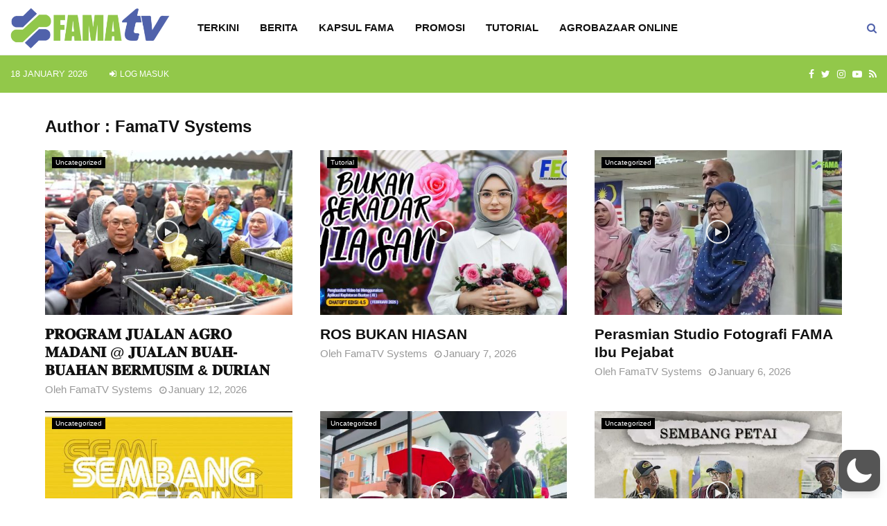

--- FILE ---
content_type: text/css; charset=utf-8
request_url: https://famatv.com.my/wp-content/plugins/wp-dark-mode/assets/css/app.min.css?ver=5.2.13
body_size: 71238
content:
.wp-dark-mode-support-modal{align-items:center;display:flex;height:100%;justify-content:center;left:0;position:fixed;top:0;width:100%;z-index:50}.wp-dark-mode-support-modal .overlay{height:100%;left:0;position:absolute;top:0;width:100%;--tw-bg-opacity:1;background-color:rgb(0 0 0/var(--tw-bg-opacity,1));opacity:.5}.wp-dark-mode-support-modal .modal{border-radius:.375rem;gap:1.5rem;max-width:32rem;position:relative;width:100%;--tw-bg-opacity:1;background-color:rgb(255 255 255/var(--tw-bg-opacity,1));padding:1.5rem;--tw-shadow:0 20px 25px -5px rgba(0,0,0,.1),0 8px 10px -6px rgba(0,0,0,.1);--tw-shadow-colored:0 20px 25px -5px var(--tw-shadow-color),0 8px 10px -6px var(--tw-shadow-color);box-shadow:var(--tw-ring-offset-shadow,0 0 #0000),var(--tw-ring-shadow,0 0 #0000),var(--tw-shadow);outline:2px solid transparent;outline-offset:2px;z-index:9999}.wp-dark-mode-support-modal .header,.wp-dark-mode-support-modal .modal{display:flex;flex-direction:column}.wp-dark-mode-support-modal .header{align-items:flex-start;gap:.75rem}.wp-dark-mode-support-modal .close-button{cursor:pointer;opacity:.5;position:absolute;right:.75rem;top:1.25rem;transition-duration:.15s;transition-property:color,background-color,border-color,text-decoration-color,fill,stroke,opacity,box-shadow,transform,filter,-webkit-backdrop-filter;transition-property:color,background-color,border-color,text-decoration-color,fill,stroke,opacity,box-shadow,transform,filter,backdrop-filter;transition-property:color,background-color,border-color,text-decoration-color,fill,stroke,opacity,box-shadow,transform,filter,backdrop-filter,-webkit-backdrop-filter;transition-timing-function:cubic-bezier(.4,0,.2,1)}.wp-dark-mode-support-modal .close-button:hover{opacity:1}.wp-dark-mode-support-modal .link-list{display:flex;flex-direction:column;font-size:.875rem;gap:1rem;letter-spacing:.025em;line-height:1.25rem;padding-top:.5rem}.wp-dark-mode-support-modal .link-list-item{align-items:center;border-radius:.25rem;cursor:pointer;display:flex;gap:1rem;position:relative;--tw-bg-opacity:1;background-color:rgb(249 250 251/var(--tw-bg-opacity,1));font-weight:500;letter-spacing:.025em;padding:1rem;transition-duration:75ms;transition-property:color,background-color,border-color,text-decoration-color,fill,stroke,opacity,box-shadow,transform,filter,-webkit-backdrop-filter;transition-property:color,background-color,border-color,text-decoration-color,fill,stroke,opacity,box-shadow,transform,filter,backdrop-filter;transition-property:color,background-color,border-color,text-decoration-color,fill,stroke,opacity,box-shadow,transform,filter,backdrop-filter,-webkit-backdrop-filter;transition-timing-function:cubic-bezier(.4,0,.2,1)}.wp-dark-mode-switch.wp-dark-mode-support-modal .link-list-item .dark,.wp-dark-mode-switch.wp-dark-mode-support-modal .link-list-item .light{border-radius:9999px;height:var(--wpdm-switch-size,80px);overflow:hidden;width:var(--wpdm-switch-size,80px)}.wp-dark-mode-support-modal .link-list-item:hover{opacity:1}.wp-dark-mode-support-modal .link-list-item-icon{align-items:center;border-radius:.5rem;display:flex;height:3rem;justify-content:center;width:3.5rem;--tw-bg-opacity:1;background-color:rgb(255 255 255/var(--tw-bg-opacity,1))}.wp-dark-mode-support-modal .link-list-item-text{align-items:flex-start;display:flex;flex-direction:column;gap:.625rem}.wp-dark-mode-support-modal .link-list-item-text span{display:inline-flex;font-size:.75rem;line-height:1rem}.wp-dark-mode-support-modal .link-list-item-text span:first-child{font-weight:600;white-space:nowrap;--tw-text-opacity:1;color:rgb(31 41 55/var(--tw-text-opacity,1))}.wp-dark-mode-support-modal .link-list-item-text span:last-child{font-weight:400;--tw-text-opacity:1;color:rgb(107 114 128/var(--tw-text-opacity,1))}.wp-dark-mode-support-modal .link-list-item-arrow{display:inline-flex;margin-top:-.625rem;position:absolute;right:2rem;top:50%;z-index:50;--tw-text-opacity:1;color:rgb(37 99 235/var(--tw-text-opacity,1));opacity:0;transition-duration:.3s;transition-property:color,background-color,border-color,text-decoration-color,fill,stroke,opacity,box-shadow,transform,filter,-webkit-backdrop-filter;transition-property:color,background-color,border-color,text-decoration-color,fill,stroke,opacity,box-shadow,transform,filter,backdrop-filter;transition-property:color,background-color,border-color,text-decoration-color,fill,stroke,opacity,box-shadow,transform,filter,backdrop-filter,-webkit-backdrop-filter;transition-timing-function:cubic-bezier(.4,0,.2,1)}.wp-dark-mode-support-modal .link-list-item:hover{--tw-shadow:0 1px 3px 0 rgba(0,0,0,.1),0 1px 2px -1px rgba(0,0,0,.1);--tw-shadow-colored:0 1px 3px 0 var(--tw-shadow-color),0 1px 2px -1px var(--tw-shadow-color);box-shadow:var(--tw-ring-offset-shadow,0 0 #0000),var(--tw-ring-shadow,0 0 #0000),var(--tw-shadow);--tw-shadow-color:#e5e7eb;--tw-shadow:var(--tw-shadow-colored)}.wp-dark-mode-support-modal .link-list-item:hover .link-list-item-arrow{opacity:1;right:2rem}[data-wp-dark-mode-active][data-wp-dark-mode-animation=fade-in]{animation:fade .6s}[data-wp-dark-mode-active][data-wp-dark-mode-animation=pulse]{animation:pulse .6s}[data-wp-dark-mode-active][data-wp-dark-mode-animation=flip]{animation:flip .6s}[data-wp-dark-mode-active][data-wp-dark-mode-animation=roll]{animation:roll .6s}[data-wp-dark-mode-active][data-wp-dark-mode-animation=slide-left]{animation:slide-left .6s}[data-wp-dark-mode-active][data-wp-dark-mode-animation=slide-up]{animation:slide-up .6s}[data-wp-dark-mode-active][data-wp-dark-mode-animation=slide-down]{animation:slide-down .6s}[data-wp-dark-mode-active][data-wp-dark-mode-animation=slide-right]{animation:slide-right .6s}@keyframes fade{0%{opacity:0}to{opacity:1}}@keyframes pulse{0%,to{transform:scale(1)}50%{transform:scale(1.1)}}@keyframes flip{0%{transform:perspective(400px) rotateY(0)}to{transform:perspective(400px) rotateY(180deg)}}@keyframes roll{0%{transform:rotate(0)}to{transform:rotate(1turn)}}@keyframes slide-left{0%{transform:translateX(0)}to{transform:translateX(-100%)}}@keyframes slide-up{0%{transform:translateY(0)}to{transform:translateY(-100%)}}@keyframes slide-down{0%{transform:translateY(0)}to{transform:translateY(100%)}}@keyframes slide-right{0%{transform:translateX(0)}to{transform:translateX(100%)}}.bounce-in{animation:bounce-in .3s}@keyframes bounce-in{0%{transform:scale(.6)}50%{transform:scale(1.2)}to{transform:scale(1)}}.bounce-out{animation:bounce-out .3s}@keyframes bounce-out{0%{transform:scale(1.2)}50%{transform:scale(.6)}to{transform:scale(0)}}.fade-in{animation:fade-in .3s}@keyframes fade-in{0%{opacity:0}to{opacity:1}}.fade-out{animation:fade-out .3s}@keyframes fade-out{0%{opacity:1}to{opacity:0}}.scale-in{animation:scale-in .2s}@keyframes scale-in{0%{transform:scale(0)}to{transform:scale(1)}}.scale-out{animation:scale-out .2s}@keyframes scale-out{0%{transform:scale(1)}to{transform:scale(0)}}.wp-dark-mode-active .wp-dark-mode-link a,[data-wp-dark-mode] .wp-dark-mode-link a{color:var(--wpdm-link,"blue")}.wp-dark-mode-active .wp-dark-mode-link a:hover,[data-wp-dark-mode] .wp-dark-mode-link a:hover{color:var(--wpdm-link-hover,"blue")}.wp-dark-mode-active .wp-dark-mode-input,[data-wp-dark-mode] .wp-dark-mode-input{background:var(--wpdm-input-bg,"#222");border:2px solid var(--wpdm-input-text,"black");color:var(--wpdm-input-text,"black")}.wp-dark-mode-active .wp-dark-mode-input::-moz-placeholder,[data-wp-dark-mode] .wp-dark-mode-input::-moz-placeholder{color:var(--wpdm-input-placeholder,"black")}.wp-dark-mode-active .wp-dark-mode-input::placeholder,[data-wp-dark-mode] .wp-dark-mode-input::placeholder{color:var(--wpdm-input-placeholder,"black")}.wp-dark-mode-active .wp-dark-mode-button,[data-wp-dark-mode] .wp-dark-mode-button{background:var(--wpdm-button-bg,"#222");border:2px solid var(--wpdm-button-border,"black");color:var(--wpdm-button-text,"black")}.wp-dark-mode-active .wp-dark-mode-button:hover,[data-wp-dark-mode] .wp-dark-mode-button:hover{background:var(--wpdm-button-hover-bg,"#222");color:var(--wpdm-button-hover-text,"black")}.wp-dark-mode-switch-10,.wp-dark-mode-switch-11,.wp-dark-mode-switch-12,.wp-dark-mode-switch-2,.wp-dark-mode-switch-20,.wp-dark-mode-switch-21,.wp-dark-mode-switch-22,.wp-dark-mode-switch-3,.wp-dark-mode-switch-4,.wp-dark-mode-switch-5,.wp-dark-mode-switch-6,.wp-dark-mode-switch-7,.wp-dark-mode-switch-8,.wp-dark-mode-switch-9,.wp-dark-mode-switch-normal{align-items:center;cursor:pointer;display:inline-flex;gap:.25rem;justify-content:center;z-index:auto}.wp-dark-mode-switch-10 *,.wp-dark-mode-switch-11 *,.wp-dark-mode-switch-12 *,.wp-dark-mode-switch-2 *,.wp-dark-mode-switch-20 *,.wp-dark-mode-switch-21 *,.wp-dark-mode-switch-22 *,.wp-dark-mode-switch-3 *,.wp-dark-mode-switch-4 *,.wp-dark-mode-switch-5 *,.wp-dark-mode-switch-6 *,.wp-dark-mode-switch-7 *,.wp-dark-mode-switch-8 *,.wp-dark-mode-switch-9 *,.wp-dark-mode-switch-normal *{cursor:pointer}.wp-dark-mode-switch-10>span,.wp-dark-mode-switch-11>span,.wp-dark-mode-switch-12>span,.wp-dark-mode-switch-20>span,.wp-dark-mode-switch-21>span,.wp-dark-mode-switch-22>span,.wp-dark-mode-switch-2>span,.wp-dark-mode-switch-3>span,.wp-dark-mode-switch-4>span,.wp-dark-mode-switch-5>span,.wp-dark-mode-switch-6>span,.wp-dark-mode-switch-7>span,.wp-dark-mode-switch-8>span,.wp-dark-mode-switch-9>span,.wp-dark-mode-switch-normal>span{align-items:center;display:inline-flex;font-size:.75rem;justify-content:center;line-height:1rem;text-align:center;white-space:nowrap}.wp-dark-mode-switch-10>._track,.wp-dark-mode-switch-11>._track,.wp-dark-mode-switch-12>._track,.wp-dark-mode-switch-20>._track,.wp-dark-mode-switch-21>._track,.wp-dark-mode-switch-22>._track,.wp-dark-mode-switch-2>._track,.wp-dark-mode-switch-3>._track,.wp-dark-mode-switch-4>._track,.wp-dark-mode-switch-5>._track,.wp-dark-mode-switch-6>._track,.wp-dark-mode-switch-7>._track,.wp-dark-mode-switch-8>._track,.wp-dark-mode-switch-9>._track,.wp-dark-mode-switch-normal>._track{align-items:center;border-radius:9999px;display:inline-flex;gap:.125rem;height:calc(34px*var(--wpdm-switch-scale, 1));justify-content:space-between;padding:calc(2px*var(--wpdm-switch-scale, 1));position:relative;transition-duration:.3s;transition-property:all;transition-timing-function:cubic-bezier(.4,0,.2,1);width:calc(75px*var(--wpdm-switch-scale, 1))}.wp-dark-mode-switch-10>._track>._thumb,.wp-dark-mode-switch-11>._track>._thumb,.wp-dark-mode-switch-12>._track>._thumb,.wp-dark-mode-switch-20>._track>._thumb,.wp-dark-mode-switch-21>._track>._thumb,.wp-dark-mode-switch-22>._track>._thumb,.wp-dark-mode-switch-2>._track>._thumb,.wp-dark-mode-switch-3>._track>._thumb,.wp-dark-mode-switch-4>._track>._thumb,.wp-dark-mode-switch-5>._track>._thumb,.wp-dark-mode-switch-6>._track>._thumb,.wp-dark-mode-switch-7>._track>._thumb,.wp-dark-mode-switch-8>._track>._thumb,.wp-dark-mode-switch-9>._track>._thumb,.wp-dark-mode-switch-normal>._track>._thumb{align-items:center;border-radius:9999px;display:inline-flex;justify-content:center;position:absolute;--tw-shadow:0 10px 15px -3px rgba(0,0,0,.1),0 4px 6px -4px rgba(0,0,0,.1);--tw-shadow-colored:0 10px 15px -3px var(--tw-shadow-color),0 4px 6px -4px var(--tw-shadow-color);box-shadow:var(--tw-ring-offset-shadow,0 0 #0000),var(--tw-ring-shadow,0 0 #0000),var(--tw-shadow);height:calc(34px*var(--wpdm-switch-scale, 1) - 2px*var(--wpdm-switch-scale, 1)*2);left:calc(2px*var(--wpdm-switch-scale, 1))!important;transition-duration:.3s;transition-property:all;transition-timing-function:cubic-bezier(.4,0,.2,1);width:calc(34px*var(--wpdm-switch-scale, 1) - 2px*var(--wpdm-switch-scale, 1)*2)}.wp-dark-mode-switch-10>._track>._thumb>._icon,.wp-dark-mode-switch-11>._track>._thumb>._icon,.wp-dark-mode-switch-12>._track>._thumb>._icon,.wp-dark-mode-switch-20>._track>._thumb>._icon,.wp-dark-mode-switch-21>._track>._thumb>._icon,.wp-dark-mode-switch-22>._track>._thumb>._icon,.wp-dark-mode-switch-2>._track>._thumb>._icon,.wp-dark-mode-switch-3>._track>._thumb>._icon,.wp-dark-mode-switch-4>._track>._thumb>._icon,.wp-dark-mode-switch-5>._track>._thumb>._icon,.wp-dark-mode-switch-6>._track>._thumb>._icon,.wp-dark-mode-switch-7>._track>._thumb>._icon,.wp-dark-mode-switch-8>._track>._thumb>._icon,.wp-dark-mode-switch-9>._track>._thumb>._icon,.wp-dark-mode-switch-normal>._track>._thumb>._icon{display:inline-flex;position:absolute;top:50%;width:-moz-fit-content;width:fit-content;--tw-translate-y:-50%;align-items:center;justify-content:center;transform:translate(var(--tw-translate-x),var(--tw-translate-y)) rotate(var(--tw-rotate)) skewX(var(--tw-skew-x)) skewY(var(--tw-skew-y)) scaleX(var(--tw-scale-x)) scaleY(var(--tw-scale-y));transition-duration:.3s;transition-property:all;transition-timing-function:cubic-bezier(.4,0,.2,1)}.wp-dark-mode-switch-10>._track>._thumb>._icon img,.wp-dark-mode-switch-10>._track>._thumb>._icon svg,.wp-dark-mode-switch-11>._track>._thumb>._icon img,.wp-dark-mode-switch-11>._track>._thumb>._icon svg,.wp-dark-mode-switch-12>._track>._thumb>._icon img,.wp-dark-mode-switch-12>._track>._thumb>._icon svg,.wp-dark-mode-switch-20>._track>._thumb>._icon img,.wp-dark-mode-switch-20>._track>._thumb>._icon svg,.wp-dark-mode-switch-21>._track>._thumb>._icon img,.wp-dark-mode-switch-21>._track>._thumb>._icon svg,.wp-dark-mode-switch-22>._track>._thumb>._icon img,.wp-dark-mode-switch-22>._track>._thumb>._icon svg,.wp-dark-mode-switch-2>._track>._thumb>._icon img,.wp-dark-mode-switch-2>._track>._thumb>._icon svg,.wp-dark-mode-switch-3>._track>._thumb>._icon img,.wp-dark-mode-switch-3>._track>._thumb>._icon svg,.wp-dark-mode-switch-4>._track>._thumb>._icon img,.wp-dark-mode-switch-4>._track>._thumb>._icon svg,.wp-dark-mode-switch-5>._track>._thumb>._icon img,.wp-dark-mode-switch-5>._track>._thumb>._icon svg,.wp-dark-mode-switch-6>._track>._thumb>._icon img,.wp-dark-mode-switch-6>._track>._thumb>._icon svg,.wp-dark-mode-switch-7>._track>._thumb>._icon img,.wp-dark-mode-switch-7>._track>._thumb>._icon svg,.wp-dark-mode-switch-8>._track>._thumb>._icon img,.wp-dark-mode-switch-8>._track>._thumb>._icon svg,.wp-dark-mode-switch-9>._track>._thumb>._icon img,.wp-dark-mode-switch-9>._track>._thumb>._icon svg,.wp-dark-mode-switch-normal>._track>._thumb>._icon img,.wp-dark-mode-switch-normal>._track>._thumb>._icon svg{background-color:transparent;max-width:100%;width:60%}.wp-dark-mode-switch-10>._track>._icon,.wp-dark-mode-switch-11>._track>._icon,.wp-dark-mode-switch-12>._track>._icon,.wp-dark-mode-switch-20>._track>._icon,.wp-dark-mode-switch-21>._track>._icon,.wp-dark-mode-switch-22>._track>._icon,.wp-dark-mode-switch-2>._track>._icon,.wp-dark-mode-switch-3>._track>._icon,.wp-dark-mode-switch-4>._track>._icon,.wp-dark-mode-switch-5>._track>._icon,.wp-dark-mode-switch-6>._track>._icon,.wp-dark-mode-switch-7>._track>._icon,.wp-dark-mode-switch-8>._track>._icon,.wp-dark-mode-switch-9>._track>._icon,.wp-dark-mode-switch-normal>._track>._icon{align-items:center;display:inline-flex;justify-content:center;margin-left:calc(2px*var(--wpdm-switch-scale, 1));margin-right:calc(2px*var(--wpdm-switch-scale, 1));width:-moz-fit-content;width:fit-content}.wp-dark-mode-switch-10>._track>._icon img,.wp-dark-mode-switch-10>._track>._icon svg,.wp-dark-mode-switch-11>._track>._icon img,.wp-dark-mode-switch-11>._track>._icon svg,.wp-dark-mode-switch-12>._track>._icon img,.wp-dark-mode-switch-12>._track>._icon svg,.wp-dark-mode-switch-20>._track>._icon img,.wp-dark-mode-switch-20>._track>._icon svg,.wp-dark-mode-switch-21>._track>._icon img,.wp-dark-mode-switch-21>._track>._icon svg,.wp-dark-mode-switch-22>._track>._icon img,.wp-dark-mode-switch-22>._track>._icon svg,.wp-dark-mode-switch-2>._track>._icon img,.wp-dark-mode-switch-2>._track>._icon svg,.wp-dark-mode-switch-3>._track>._icon img,.wp-dark-mode-switch-3>._track>._icon svg,.wp-dark-mode-switch-4>._track>._icon img,.wp-dark-mode-switch-4>._track>._icon svg,.wp-dark-mode-switch-5>._track>._icon img,.wp-dark-mode-switch-5>._track>._icon svg,.wp-dark-mode-switch-6>._track>._icon img,.wp-dark-mode-switch-6>._track>._icon svg,.wp-dark-mode-switch-7>._track>._icon img,.wp-dark-mode-switch-7>._track>._icon svg,.wp-dark-mode-switch-8>._track>._icon img,.wp-dark-mode-switch-8>._track>._icon svg,.wp-dark-mode-switch-9>._track>._icon img,.wp-dark-mode-switch-9>._track>._icon svg,.wp-dark-mode-switch-normal>._track>._icon img,.wp-dark-mode-switch-normal>._track>._icon svg{max-width:100%;width:80%}.wp-dark-mode-switch-10>._icon,.wp-dark-mode-switch-11>._icon,.wp-dark-mode-switch-12>._icon,.wp-dark-mode-switch-20>._icon,.wp-dark-mode-switch-21>._icon,.wp-dark-mode-switch-22>._icon,.wp-dark-mode-switch-2>._icon,.wp-dark-mode-switch-3>._icon,.wp-dark-mode-switch-4>._icon,.wp-dark-mode-switch-5>._icon,.wp-dark-mode-switch-6>._icon,.wp-dark-mode-switch-7>._icon,.wp-dark-mode-switch-8>._icon,.wp-dark-mode-switch-9>._icon,.wp-dark-mode-switch-normal>._icon{align-items:center;display:inline-flex;justify-content:center;width:-moz-fit-content;width:fit-content}.wp-dark-mode-switch-10>._icon img,.wp-dark-mode-switch-10>._icon svg,.wp-dark-mode-switch-11>._icon img,.wp-dark-mode-switch-11>._icon svg,.wp-dark-mode-switch-12>._icon img,.wp-dark-mode-switch-12>._icon svg,.wp-dark-mode-switch-20>._icon img,.wp-dark-mode-switch-20>._icon svg,.wp-dark-mode-switch-21>._icon img,.wp-dark-mode-switch-21>._icon svg,.wp-dark-mode-switch-22>._icon img,.wp-dark-mode-switch-22>._icon svg,.wp-dark-mode-switch-2>._icon img,.wp-dark-mode-switch-2>._icon svg,.wp-dark-mode-switch-3>._icon img,.wp-dark-mode-switch-3>._icon svg,.wp-dark-mode-switch-4>._icon img,.wp-dark-mode-switch-4>._icon svg,.wp-dark-mode-switch-5>._icon img,.wp-dark-mode-switch-5>._icon svg,.wp-dark-mode-switch-6>._icon img,.wp-dark-mode-switch-6>._icon svg,.wp-dark-mode-switch-7>._icon img,.wp-dark-mode-switch-7>._icon svg,.wp-dark-mode-switch-8>._icon img,.wp-dark-mode-switch-8>._icon svg,.wp-dark-mode-switch-9>._icon img,.wp-dark-mode-switch-9>._icon svg,.wp-dark-mode-switch-normal>._icon img,.wp-dark-mode-switch-normal>._icon svg{background-color:transparent;max-width:100%;width:50%!important}.active.wp-dark-mode-switch-10 ._track ._thumb,.active.wp-dark-mode-switch-11 ._track ._thumb,.active.wp-dark-mode-switch-12 ._track ._thumb,.active.wp-dark-mode-switch-2 ._track ._thumb,.active.wp-dark-mode-switch-20 ._track ._thumb,.active.wp-dark-mode-switch-21 ._track ._thumb,.active.wp-dark-mode-switch-22 ._track ._thumb,.active.wp-dark-mode-switch-3 ._track ._thumb,.active.wp-dark-mode-switch-4 ._track ._thumb,.active.wp-dark-mode-switch-5 ._track ._thumb,.active.wp-dark-mode-switch-6 ._track ._thumb,.active.wp-dark-mode-switch-7 ._track ._thumb,.active.wp-dark-mode-switch-8 ._track ._thumb,.active.wp-dark-mode-switch-9 ._track ._thumb,.wp-dark-mode-switch-normal.active ._track ._thumb{margin-right:calc(4px*var(--wpdm-switch-scale, 1))!important;transform:translateX(calc(75px*var(--wpdm-switch-scale, 1) - 34px*var(--wpdm-switch-scale, 1)))}.wp-dark-mode-switch-14,.wp-dark-mode-switch-15,.wp-dark-mode-switch-16,.wp-dark-mode-switch-17,.wp-dark-mode-switch-18,.wp-dark-mode-switch-19,.wp-dark-mode-switch-special{align-items:center!important;border:calc(2px*var(--wpdm-switch-scale, 1)) solid #4a5568!important;border-radius:8px!important;cursor:pointer!important;display:inline-flex!important;flex-direction:column!important;justify-content:center!important;z-index:auto!important}.wp-dark-mode-switch-14>:not([hidden])~:not([hidden]),.wp-dark-mode-switch-15>:not([hidden])~:not([hidden]),.wp-dark-mode-switch-16>:not([hidden])~:not([hidden]),.wp-dark-mode-switch-17>:not([hidden])~:not([hidden]),.wp-dark-mode-switch-18>:not([hidden])~:not([hidden]),.wp-dark-mode-switch-19>:not([hidden])~:not([hidden]),.wp-dark-mode-switch-special>:not([hidden])~:not([hidden]){--tw-divide-y-reverse:0!important;border-bottom-width:calc(1px*var(--tw-divide-y-reverse))!important;border-top-width:calc(1px*(1 - var(--tw-divide-y-reverse)))!important;--tw-divide-opacity:1!important;border-color:rgb(75 85 99/var(--tw-divide-opacity,1))!important}.wp-dark-mode-switch-14,.wp-dark-mode-switch-15,.wp-dark-mode-switch-16,.wp-dark-mode-switch-17,.wp-dark-mode-switch-18,.wp-dark-mode-switch-19,.wp-dark-mode-switch-special{border-width:1px!important;overflow:hidden!important;--tw-border-opacity:1!important;border-color:rgb(75 85 99/var(--tw-border-opacity,1))!important;--tw-bg-opacity:1!important;background-color:rgb(255 255 255/var(--tw-bg-opacity,1))!important;--tw-text-opacity:1!important;color:rgb(55 65 81/var(--tw-text-opacity,1))!important}.wp-dark-mode-switch-14:not(.horizontal):not(.wp-dark-mode-switch-18):not(.wp-dark-mode-switch-19),.wp-dark-mode-switch-15:not(.horizontal):not(.wp-dark-mode-switch-18):not(.wp-dark-mode-switch-19),.wp-dark-mode-switch-16:not(.horizontal):not(.wp-dark-mode-switch-18):not(.wp-dark-mode-switch-19),.wp-dark-mode-switch-17:not(.horizontal):not(.wp-dark-mode-switch-18):not(.wp-dark-mode-switch-19),.wp-dark-mode-switch-18:not(.horizontal):not(.wp-dark-mode-switch-18):not(.wp-dark-mode-switch-19),.wp-dark-mode-switch-19:not(.horizontal):not(.wp-dark-mode-switch-18):not(.wp-dark-mode-switch-19),.wp-dark-mode-switch-special:not(.horizontal):not(.wp-dark-mode-switch-18):not(.wp-dark-mode-switch-19){height:calc(108px*var(--wpdm-switch-scale, 1))!important;width:calc(46px*var(--wpdm-switch-scale, 1))!important}.horizontal.wp-dark-mode-switch-14,.horizontal.wp-dark-mode-switch-15,.horizontal.wp-dark-mode-switch-16,.horizontal.wp-dark-mode-switch-17,.wp-dark-mode-switch-18,.wp-dark-mode-switch-19,.wp-dark-mode-switch-special.horizontal{height:calc(46px*var(--wpdm-switch-scale, 1))!important;width:calc(108px*var(--wpdm-switch-scale, 1))!important}.wp-dark-mode-switch-14 ._font,.wp-dark-mode-switch-14 ._scheme,.wp-dark-mode-switch-15 ._font,.wp-dark-mode-switch-15 ._scheme,.wp-dark-mode-switch-16 ._font,.wp-dark-mode-switch-16 ._scheme,.wp-dark-mode-switch-17 ._font,.wp-dark-mode-switch-17 ._scheme,.wp-dark-mode-switch-18 ._font,.wp-dark-mode-switch-18 ._scheme,.wp-dark-mode-switch-19 ._font,.wp-dark-mode-switch-19 ._scheme,.wp-dark-mode-switch-special ._font,.wp-dark-mode-switch-special ._scheme{align-items:center!important;display:inline-flex!important;font-size:1.5rem!important;font-weight:500!important;height:50%!important;justify-content:center!important;line-height:2rem!important;position:relative!important;text-align:center!important;width:100%!important}.wp-dark-mode-switch-14 ._font ._icon,.wp-dark-mode-switch-14 ._scheme ._icon,.wp-dark-mode-switch-15 ._font ._icon,.wp-dark-mode-switch-15 ._scheme ._icon,.wp-dark-mode-switch-16 ._font ._icon,.wp-dark-mode-switch-16 ._scheme ._icon,.wp-dark-mode-switch-17 ._font ._icon,.wp-dark-mode-switch-17 ._scheme ._icon,.wp-dark-mode-switch-18 ._font ._icon,.wp-dark-mode-switch-18 ._scheme ._icon,.wp-dark-mode-switch-19 ._font ._icon,.wp-dark-mode-switch-19 ._scheme ._icon,.wp-dark-mode-switch-special ._font ._icon,.wp-dark-mode-switch-special ._scheme ._icon{align-items:center;display:inline-flex;height:100%;justify-content:center;width:100%}.wp-dark-mode-switch-14 ._font ._icon img,.wp-dark-mode-switch-14 ._font ._icon svg,.wp-dark-mode-switch-14 ._scheme ._icon img,.wp-dark-mode-switch-14 ._scheme ._icon svg,.wp-dark-mode-switch-15 ._font ._icon img,.wp-dark-mode-switch-15 ._font ._icon svg,.wp-dark-mode-switch-15 ._scheme ._icon img,.wp-dark-mode-switch-15 ._scheme ._icon svg,.wp-dark-mode-switch-16 ._font ._icon img,.wp-dark-mode-switch-16 ._font ._icon svg,.wp-dark-mode-switch-16 ._scheme ._icon img,.wp-dark-mode-switch-16 ._scheme ._icon svg,.wp-dark-mode-switch-17 ._font ._icon img,.wp-dark-mode-switch-17 ._font ._icon svg,.wp-dark-mode-switch-17 ._scheme ._icon img,.wp-dark-mode-switch-17 ._scheme ._icon svg,.wp-dark-mode-switch-18 ._font ._icon img,.wp-dark-mode-switch-18 ._font ._icon svg,.wp-dark-mode-switch-18 ._scheme ._icon img,.wp-dark-mode-switch-18 ._scheme ._icon svg,.wp-dark-mode-switch-19 ._font ._icon img,.wp-dark-mode-switch-19 ._font ._icon svg,.wp-dark-mode-switch-19 ._scheme ._icon img,.wp-dark-mode-switch-19 ._scheme ._icon svg,.wp-dark-mode-switch-special ._font ._icon img,.wp-dark-mode-switch-special ._font ._icon svg,.wp-dark-mode-switch-special ._scheme ._icon img,.wp-dark-mode-switch-special ._scheme ._icon svg{max-width:100%;width:40%}.wp-dark-mode-switch-14 ._font ._icon:last-child,.wp-dark-mode-switch-14 ._scheme ._icon:last-child,.wp-dark-mode-switch-15 ._font ._icon:last-child,.wp-dark-mode-switch-15 ._scheme ._icon:last-child,.wp-dark-mode-switch-16 ._font ._icon:last-child,.wp-dark-mode-switch-16 ._scheme ._icon:last-child,.wp-dark-mode-switch-17 ._font ._icon:last-child,.wp-dark-mode-switch-17 ._scheme ._icon:last-child,.wp-dark-mode-switch-18 ._font ._icon:last-child,.wp-dark-mode-switch-18 ._scheme ._icon:last-child,.wp-dark-mode-switch-19 ._font ._icon:last-child,.wp-dark-mode-switch-19 ._scheme ._icon:last-child,.wp-dark-mode-switch-special ._font ._icon:last-child,.wp-dark-mode-switch-special ._scheme ._icon:last-child{display:none}.wp-dark-mode-switch-14 ._scheme.active,.wp-dark-mode-switch-15 ._scheme.active,.wp-dark-mode-switch-16 ._scheme.active,.wp-dark-mode-switch-17 ._scheme.active,.wp-dark-mode-switch-18 ._scheme.active,.wp-dark-mode-switch-19 ._scheme.active,.wp-dark-mode-switch-special ._scheme.active{background:#000!important;--tw-text-opacity:1!important;color:rgb(255 255 255/var(--tw-text-opacity,1))!important}.wp-dark-mode-switch-14 ._scheme.active ._icon:first-child,.wp-dark-mode-switch-15 ._scheme.active ._icon:first-child,.wp-dark-mode-switch-16 ._scheme.active ._icon:first-child,.wp-dark-mode-switch-17 ._scheme.active ._icon:first-child,.wp-dark-mode-switch-18 ._scheme.active ._icon:first-child,.wp-dark-mode-switch-19 ._scheme.active ._icon:first-child,.wp-dark-mode-switch-special ._scheme.active ._icon:first-child{display:none}.wp-dark-mode-switch-14 ._scheme.active ._icon:last-child,.wp-dark-mode-switch-15 ._scheme.active ._icon:last-child,.wp-dark-mode-switch-16 ._scheme.active ._icon:last-child,.wp-dark-mode-switch-17 ._scheme.active ._icon:last-child,.wp-dark-mode-switch-18 ._scheme.active ._icon:last-child,.wp-dark-mode-switch-19 ._scheme.active ._icon:last-child,.wp-dark-mode-switch-special ._scheme.active ._icon:last-child{display:inline-flex}.wp-dark-mode-switch-14 ._font.active,.wp-dark-mode-switch-15 ._font.active,.wp-dark-mode-switch-16 ._font.active,.wp-dark-mode-switch-17 ._font.active,.wp-dark-mode-switch-18 ._font.active,.wp-dark-mode-switch-19 ._font.active,.wp-dark-mode-switch-special ._font.active{background:#000!important;--tw-text-opacity:1!important;color:rgb(255 255 255/var(--tw-text-opacity,1))!important}.wp-dark-mode-switch-14 ._font.active ._icon:first-child,.wp-dark-mode-switch-15 ._font.active ._icon:first-child,.wp-dark-mode-switch-16 ._font.active ._icon:first-child,.wp-dark-mode-switch-17 ._font.active ._icon:first-child,.wp-dark-mode-switch-18 ._font.active ._icon:first-child,.wp-dark-mode-switch-19 ._font.active ._icon:first-child,.wp-dark-mode-switch-special ._font.active ._icon:first-child{display:none}.wp-dark-mode-switch-14 ._font.active ._icon:last-child,.wp-dark-mode-switch-15 ._font.active ._icon:last-child,.wp-dark-mode-switch-16 ._font.active ._icon:last-child,.wp-dark-mode-switch-17 ._font.active ._icon:last-child,.wp-dark-mode-switch-18 ._font.active ._icon:last-child,.wp-dark-mode-switch-19 ._font.active ._icon:last-child,.wp-dark-mode-switch-special ._font.active ._icon:last-child{display:inline-flex}._hide,.active.wp-dark-mode-switch-10 ._track ._thumb ._icon:first-child,.active.wp-dark-mode-switch-11 ._track ._thumb ._icon:first-child,.active.wp-dark-mode-switch-12 ._track ._thumb ._icon:first-child,.active.wp-dark-mode-switch-2 ._track ._thumb ._icon:first-child,.active.wp-dark-mode-switch-20 ._track ._thumb ._icon:first-child,.active.wp-dark-mode-switch-21 ._track ._thumb ._icon:first-child,.active.wp-dark-mode-switch-22 ._track ._thumb ._icon:first-child,.active.wp-dark-mode-switch-3 ._track ._thumb ._icon:first-child,.active.wp-dark-mode-switch-4 ._track ._thumb ._icon:first-child,.active.wp-dark-mode-switch-5 ._track ._thumb ._icon:first-child,.active.wp-dark-mode-switch-6 ._track ._thumb ._icon:first-child,.active.wp-dark-mode-switch-7 ._track ._thumb ._icon:first-child,.active.wp-dark-mode-switch-8 ._track ._thumb ._icon:first-child,.active.wp-dark-mode-switch-9 ._track ._thumb ._icon:first-child,.wp-dark-mode-switch-10>._track>._thumb>._icon:nth-child(2),.wp-dark-mode-switch-11>._track>._thumb>._icon:nth-child(2),.wp-dark-mode-switch-12>._track>._thumb>._icon:nth-child(2),.wp-dark-mode-switch-20>._track>._thumb>._icon:nth-child(2),.wp-dark-mode-switch-21>._track>._thumb>._icon:nth-child(2),.wp-dark-mode-switch-22>._track>._thumb>._icon:nth-child(2),.wp-dark-mode-switch-2>._track>._thumb>._icon:nth-child(2),.wp-dark-mode-switch-3>._track>._thumb>._icon:nth-child(2),.wp-dark-mode-switch-4>._track>._thumb>._icon:nth-child(2),.wp-dark-mode-switch-5>._track>._thumb>._icon:nth-child(2),.wp-dark-mode-switch-6>._track>._thumb>._icon:nth-child(2),.wp-dark-mode-switch-7>._track>._thumb>._icon:nth-child(2),.wp-dark-mode-switch-8>._track>._thumb>._icon:nth-child(2),.wp-dark-mode-switch-9>._track>._thumb>._icon:nth-child(2),.wp-dark-mode-switch-normal.active ._track ._thumb ._icon:first-child,.wp-dark-mode-switch-normal>._track>._thumb>._icon:nth-child(2){animation:hide .1s forwards}._show,.active.wp-dark-mode-switch-10 ._track ._thumb ._icon:nth-child(2),.active.wp-dark-mode-switch-11 ._track ._thumb ._icon:nth-child(2),.active.wp-dark-mode-switch-12 ._track ._thumb ._icon:nth-child(2),.active.wp-dark-mode-switch-2 ._track ._thumb ._icon:nth-child(2),.active.wp-dark-mode-switch-20 ._track ._thumb ._icon:nth-child(2),.active.wp-dark-mode-switch-21 ._track ._thumb ._icon:nth-child(2),.active.wp-dark-mode-switch-22 ._track ._thumb ._icon:nth-child(2),.active.wp-dark-mode-switch-3 ._track ._thumb ._icon:nth-child(2),.active.wp-dark-mode-switch-4 ._track ._thumb ._icon:nth-child(2),.active.wp-dark-mode-switch-5 ._track ._thumb ._icon:nth-child(2),.active.wp-dark-mode-switch-6 ._track ._thumb ._icon:nth-child(2),.active.wp-dark-mode-switch-7 ._track ._thumb ._icon:nth-child(2),.active.wp-dark-mode-switch-8 ._track ._thumb ._icon:nth-child(2),.active.wp-dark-mode-switch-9 ._track ._thumb ._icon:nth-child(2),.wp-dark-mode-switch-normal.active ._track ._thumb ._icon:nth-child(2){animation:show .1s forwards}@keyframes hide{0%{opacity:1}to{display:none!important;opacity:0}}@keyframes show{0%{opacity:0}to{display:inline-flex;opacity:1}}.wp-dark-mode-switch-cta{border-radius:.5rem;font-size:.875rem;line-height:1.25rem;padding:.75rem;white-space:nowrap;--tw-shadow:0 1px 2px 0 rgba(0,0,0,.05);--tw-shadow-colored:0 1px 2px 0 var(--tw-shadow-color);box-shadow:var(--tw-ring-offset-shadow,0 0 #0000),var(--tw-ring-shadow,0 0 #0000),var(--tw-shadow)}.wp-dark-mode-switch .dark,.wp-dark-mode-switch .light{width:var(--wpdm-switch-size,80px)}.wp-dark-mode-switch .dark img,.wp-dark-mode-switch .dark svg,.wp-dark-mode-switch .light img,.wp-dark-mode-switch .light svg{max-width:100%}.wp-dark-mode-switch .light{display:block}.wp-dark-mode-switch .dark,.wp-dark-mode-switch.active .light{display:none}.wp-dark-mode-switch.active .dark{display:block}.wp-dark-mode-switch.rounded .dark,.wp-dark-mode-switch.rounded .light{border-radius:9999px;height:var(--wpdm-switch-size,80px);overflow:hidden;width:var(--wpdm-switch-size,80px)}.wp-dark-mode-switch{cursor:pointer;z-index:auto}.wp-dark-mode-switch,.wp-dark-mode-switch>div{align-items:center;display:inline-flex;justify-content:center}.wp-dark-mode-switch>div{height:100%;width:100%}.wp-dark-mode-floating-switch{align-items:center;display:flex;gap:.5rem;position:fixed;z-index:9999999999}.wp-dark-mode-floating-switch-hidden{display:none!important;height:0;margin:0;padding:0;pointer-events:none;width:0}.wp-dark-mode-floating-switch.reverse{flex-direction:row-reverse}.wp-dark-mode-floating-switch.top-left{left:20px;top:20px}.wp-dark-mode-floating-switch.top-right{right:20px;top:20px}.wp-dark-mode-floating-switch.bottom-left{bottom:20px;left:20px}.wp-dark-mode-floating-switch.bottom-right{bottom:20px;right:20px}@media (max-width:480px){.wp-dark-mode-floating-switch.wp-dark-mode-hide-mobile{display:none!important}}@media (min-width:481px) and (max-width:1024px){.wp-dark-mode-floating-switch.wp-dark-mode-hide-tablet{display:none!important}}@media (min-width:1025px){.wp-dark-mode-floating-switch.wp-dark-mode-hide-desktop{display:none!important}}.wp-dark-mode-switch-effect-wobble{animation:wobble 1s linear 2}@keyframes wobble{0%{transform:rotate(0deg)}15%{transform:rotate(-5deg)}30%{transform:rotate(3deg)}45%{transform:rotate(-3deg)}60%{transform:rotate(2deg)}75%{transform:rotate(-1deg)}to{transform:rotate(0deg)}}.wp-dark-mode-switch-effect-vibrate{animation:vibrate .3s linear 4}@keyframes vibrate{0%{transform:translateX(0)}25%{transform:translateX(2px)}50%{transform:translateX(-2px)}75%{transform:translateX(2px)}to{transform:translateX(0)}}.wp-dark-mode-switch-effect-flicker{animation:flicker .6s linear 1}@keyframes flicker{0%{opacity:1}25%{opacity:.5}50%{opacity:1}75%{opacity:.5}to{opacity:1}}.wp-dark-mode-switch-effect-shake{animation:shake .3s linear 1}@keyframes shake{0%{transform:translate(0)}25%{transform:translate(-2px)}50%{transform:translate(0)}75%{transform:translate(2px)}to{transform:translate(0)}}.wp-dark-mode-switch-effect-jello{animation:jello .9s 1}@keyframes jello{0%{transform:scaleX(1)}30%{transform:scale3d(1.25,.75,1)}40%{transform:scale3d(.75,1.25,1)}50%{transform:scale3d(1.15,.85,1)}65%{transform:scale3d(.95,1.05,1)}75%{transform:scale3d(1.05,.95,1)}to{transform:scaleX(1)}}.wp-dark-mode-switch-effect-bounce{animation:bounce 1s linear 1}@keyframes bounce{0%,20%,50%,80%,to{transform:translateY(0)}40%{transform:translateY(-30px)}55%{transform:translateY(0)}65%{transform:translateY(-15px)}75%{transform:translateY(0)}}.wp-dark-mode-switch-effect-heartbeat{animation:heartbeat 1s linear 1}@keyframes heartbeat{0%{transform:scale(1)}25%{transform:scale(1.1)}50%{transform:scale(1)}75%{transform:scale(1.1)}to{transform:scale(1)}}.wp-dark-mode-switch-effect-blink{animation:blink .3s linear 1}@keyframes blink{0%{opacity:1}50%{opacity:0}to{opacity:1}}.wp-dark-mode-switch-1,.wp-dark-mode-switch-13{display:inline-flex}.wp-dark-mode-switch-1 ._track,.wp-dark-mode-switch-13 ._track{background:#555;border-radius:calc(15px*var(--wpdm-switch-scale, 1))!important;color:hsla(0,0%,100%,.996);height:calc(60px*var(--wpdm-switch-scale, 1))!important;width:calc(60px*var(--wpdm-switch-scale, 1))!important;--tw-shadow:0 10px 15px -3px rgba(0,0,0,.1),0 4px 6px -4px rgba(0,0,0,.1);--tw-shadow-colored:0 10px 15px -3px var(--tw-shadow-color),0 4px 6px -4px var(--tw-shadow-color);box-shadow:var(--tw-ring-offset-shadow,0 0 #0000),var(--tw-ring-shadow,0 0 #0000),var(--tw-shadow)}.wp-dark-mode-switch-1 ._track ._icon,.wp-dark-mode-switch-13 ._track ._icon{align-items:center!important;display:flex!important;height:100%!important;justify-content:center!important;width:100%!important}.wp-dark-mode-switch-1 ._track ._icon:first-child,.wp-dark-mode-switch-13 ._track ._icon:first-child{display:inline-flex!important}.wp-dark-mode-switch-1 ._track ._icon:nth-child(2),.wp-dark-mode-switch-13 ._track ._icon:nth-child(2){display:none!important}.wp-dark-mode-switch-1 ._track ._icon img,.wp-dark-mode-switch-1 ._track ._icon svg,.wp-dark-mode-switch-13 ._track ._icon img,.wp-dark-mode-switch-13 ._track ._icon svg{height:60%!important;width:60%!important}.active.wp-dark-mode-switch-13 ._track,.wp-dark-mode-switch-1.active ._track{background:#ececec;color:#8b5cf6}.active.wp-dark-mode-switch-13 ._track ._icon:nth-child(2),.wp-dark-mode-switch-1.active ._track ._icon:nth-child(2){display:inline-flex!important}.active.wp-dark-mode-switch-13 ._track ._icon:first-child,.wp-dark-mode-switch-1.active ._track ._icon:first-child{display:none!important}.wp-dark-mode-switch-2 ._track{background:#ececec;border-radius:9999px;width:-moz-fit-content!important;width:fit-content!important}.wp-dark-mode-switch-2 ._track span{font-size:calc(12px*var(--wpdm-switch-scale, 1));font-weight:500;padding:0 calc(15px*var(--wpdm-switch-scale, 1));text-align:center;white-space:nowrap;width:50%;z-index:10}.wp-dark-mode-switch-2 ._track ._thumb{background:#fff!important;transition-duration:.3s;transition-property:all;transition-timing-function:cubic-bezier(.4,0,.2,1);width:50%!important}.wp-dark-mode-switch-2.active ._track{color:#35353b!important}.wp-dark-mode-switch-2.active ._thumb{background:#35353b;transform:translateX(calc(100% - 2px*var(--wpdm-switch-scale, 1)*2 - 1px))!important}.wp-dark-mode-switch-10 ._track,.wp-dark-mode-switch-11 ._track,.wp-dark-mode-switch-12 ._track,.wp-dark-mode-switch-22 ._track,.wp-dark-mode-switch-3 ._track,.wp-dark-mode-switch-4 ._track,.wp-dark-mode-switch-5 ._track,.wp-dark-mode-switch-6 ._track,.wp-dark-mode-switch-7 ._track,.wp-dark-mode-switch-8 ._track,.wp-dark-mode-switch-9 ._track{--tw-text-opacity:1;background:#39393d!important;color:rgb(255 255 255/var(--tw-text-opacity,1))}.wp-dark-mode-switch-10 ._track ._thumb,.wp-dark-mode-switch-11 ._track ._thumb,.wp-dark-mode-switch-12 ._track ._thumb,.wp-dark-mode-switch-22 ._track ._thumb,.wp-dark-mode-switch-3 ._track ._thumb,.wp-dark-mode-switch-4 ._track ._thumb,.wp-dark-mode-switch-5 ._track ._thumb,.wp-dark-mode-switch-6 ._track ._thumb,.wp-dark-mode-switch-7 ._track ._thumb,.wp-dark-mode-switch-8 ._track ._thumb,.wp-dark-mode-switch-9 ._track ._thumb{background:#fff!important}.active.wp-dark-mode-switch-10 ._track,.active.wp-dark-mode-switch-11 ._track,.active.wp-dark-mode-switch-12 ._track,.active.wp-dark-mode-switch-22 ._track,.active.wp-dark-mode-switch-4 ._track,.active.wp-dark-mode-switch-5 ._track,.active.wp-dark-mode-switch-6 ._track,.active.wp-dark-mode-switch-7 ._track,.active.wp-dark-mode-switch-8 ._track,.active.wp-dark-mode-switch-9 ._track,.wp-dark-mode-switch-3.active ._track{--tw-text-opacity:1;background:#fff!important;color:rgb(55 65 81/var(--tw-text-opacity,1))}.active.wp-dark-mode-switch-10 ._thumb,.active.wp-dark-mode-switch-11 ._thumb,.active.wp-dark-mode-switch-12 ._thumb,.active.wp-dark-mode-switch-22 ._thumb,.active.wp-dark-mode-switch-4 ._thumb,.active.wp-dark-mode-switch-5 ._thumb,.active.wp-dark-mode-switch-6 ._thumb,.active.wp-dark-mode-switch-7 ._thumb,.active.wp-dark-mode-switch-8 ._thumb,.active.wp-dark-mode-switch-9 ._thumb,.wp-dark-mode-switch-3.active ._thumb{background:#39393d!important}.wp-dark-mode-switch-11 ._track,.wp-dark-mode-switch-12 ._track,.wp-dark-mode-switch-4 ._track,.wp-dark-mode-switch-6 ._track,.wp-dark-mode-switch-7 ._track{background:#ea580c!important;width:calc(75px*var(--wpdm-switch-scale, 1))}.wp-dark-mode-switch-11 ._icon,.wp-dark-mode-switch-12 ._icon,.wp-dark-mode-switch-4 ._icon,.wp-dark-mode-switch-6 ._icon,.wp-dark-mode-switch-7 ._icon{width:calc(20px*var(--wpdm-switch-scale, 1))}.wp-dark-mode-switch-11 ._icon img,.wp-dark-mode-switch-11 ._icon svg,.wp-dark-mode-switch-12 ._icon img,.wp-dark-mode-switch-12 ._icon svg,.wp-dark-mode-switch-4 ._icon img,.wp-dark-mode-switch-4 ._icon svg,.wp-dark-mode-switch-6 ._icon img,.wp-dark-mode-switch-6 ._icon svg,.wp-dark-mode-switch-7 ._icon img,.wp-dark-mode-switch-7 ._icon svg{width:100%!important}.active.wp-dark-mode-switch-11,.active.wp-dark-mode-switch-12,.active.wp-dark-mode-switch-6,.active.wp-dark-mode-switch-7,.wp-dark-mode-switch-4.active{--tw-text-opacity:1;color:rgb(255 255 255/var(--tw-text-opacity,1))}.active.wp-dark-mode-switch-11 ._track,.active.wp-dark-mode-switch-12 ._track,.active.wp-dark-mode-switch-6 ._track,.active.wp-dark-mode-switch-7 ._track,.wp-dark-mode-switch-4.active ._track{background:#545454!important}.active.wp-dark-mode-switch-11 ._track ._thumb,.active.wp-dark-mode-switch-12 ._track ._thumb,.active.wp-dark-mode-switch-6 ._track ._thumb,.active.wp-dark-mode-switch-7 ._track ._thumb,.wp-dark-mode-switch-4.active ._track ._thumb{background:#fff!important}.wp-dark-mode-switch-5 ._track{background-color:linear-gradient(90deg,#f59e0b 4.27%,#f8681e 106.71%)!important;color:#fff!important;height:calc(8px*var(--wpdm-switch-scale, 1))!important;width:calc(75px*var(--wpdm-switch-scale, 1)*1.2)!important}.wp-dark-mode-switch-5 ._track ._icon{transform:translateY(-50%)!important}.wp-dark-mode-switch-5 ._track ._thumb{align-items:center;background:#ea580c!important;display:flex;justify-content:center;margin-left:calc(7.5px*var(--wpdm-switch-scale, 1))!important}.wp-dark-mode-switch-5.active ._track{background-color:linear-gradient(90deg,#2875dc -19.51%,#73abff)!important}.wp-dark-mode-switch-11 ._track,.wp-dark-mode-switch-12 ._track,.wp-dark-mode-switch-6 ._track,.wp-dark-mode-switch-7 ._track{width:calc(75px*var(--wpdm-switch-scale, 1)*1)}.wp-dark-mode-switch-11 ._track ._thumb,.wp-dark-mode-switch-12 ._track ._thumb,.wp-dark-mode-switch-6 ._track ._thumb,.wp-dark-mode-switch-7 ._track ._thumb{background-color:transparent!important}.wp-dark-mode-switch-11 ._track ._thumb ._icon,.wp-dark-mode-switch-12 ._track ._thumb ._icon,.wp-dark-mode-switch-6 ._track ._thumb ._icon,.wp-dark-mode-switch-7 ._track ._thumb ._icon{transform:translateY(-50%)!important}.wp-dark-mode-switch-11 ._track ._thumb ._icon img,.wp-dark-mode-switch-11 ._track ._thumb ._icon svg,.wp-dark-mode-switch-12 ._track ._thumb ._icon img,.wp-dark-mode-switch-12 ._track ._thumb ._icon svg,.wp-dark-mode-switch-6 ._track ._thumb ._icon img,.wp-dark-mode-switch-6 ._track ._thumb ._icon svg,.wp-dark-mode-switch-7 ._track ._thumb ._icon img,.wp-dark-mode-switch-7 ._track ._thumb ._icon svg{width:90%!important}.active.wp-dark-mode-switch-11 ._track,.active.wp-dark-mode-switch-12 ._track,.active.wp-dark-mode-switch-7 ._track,.wp-dark-mode-switch-6.active ._track{background-color:linear-gradient(276.67deg,#2875dc 2.77%,#73abff 163.19%),linear-gradient(0deg,#ea580c,#ea580c)}.active.wp-dark-mode-switch-11 ._track ._thumb,.active.wp-dark-mode-switch-12 ._track ._thumb,.active.wp-dark-mode-switch-7 ._track ._thumb,.wp-dark-mode-switch-6.active ._track ._thumb{--tw-text-opacity:1;color:rgb(255 255 255/var(--tw-text-opacity,1))}.wp-dark-mode-switch-11 ._track,.wp-dark-mode-switch-12 ._track,.wp-dark-mode-switch-7 ._track{width:calc(75px*var(--wpdm-switch-scale, 1)*1)!important}.wp-dark-mode-switch-8 ._track{background:linear-gradient(88.44deg,#653fdf .97%,#32b1f4 98.68%)!important}.wp-dark-mode-switch-8.active ._track{--tw-text-opacity:1;background:linear-gradient(88.44deg,#653fdf .97%,#32b1f4 98.68%),linear-gradient(0deg,#fff,#fff)!important;color:rgb(255 255 255/var(--tw-text-opacity,1))}.wp-dark-mode-switch-8.active ._track ._thumb{background:#fff!important}.wp-dark-mode-switch-9 ._track{background:linear-gradient(180deg,#6ee470,#2fc031)!important}.wp-dark-mode-switch-9 ._track ._thumb{background-color:transparent!important;--tw-text-opacity:1!important;color:rgb(255 255 255/var(--tw-text-opacity,1))!important;--tw-shadow:0 0 #0000!important;--tw-shadow-colored:0 0 #0000!important;box-shadow:var(--tw-ring-offset-shadow,0 0 #0000),var(--tw-ring-shadow,0 0 #0000),var(--tw-shadow)!important;height:calc(34px*var(--wpdm-switch-scale, 1)*.7*var(--wpdm-switch-scale, 1))!important;margin-left:calc(2px*var(--wpdm-switch-scale, 1)*2*var(--wpdm-switch-scale, 1))!important;width:calc(34px*var(--wpdm-switch-scale, 1)*.7*var(--wpdm-switch-scale, 1))!important}.wp-dark-mode-switch-9 ._track ._thumb ._icon{transform:translateY(-50%)!important}.wp-dark-mode-switch-9 ._track ._thumb ._icon img,.wp-dark-mode-switch-9 ._track ._thumb ._icon svg{width:90%!important}.wp-dark-mode-switch-9.active ._track{--tw-text-opacity:1;background:linear-gradient(180deg,#6ee470,#2fc031)!important;color:rgb(255 255 255/var(--tw-text-opacity,1))}.wp-dark-mode-switch-9.active ._track ._thumb{margin-left:.25rem!important;--tw-bg-opacity:1!important;background-color:rgb(255 255 255/var(--tw-bg-opacity,1))!important}.wp-dark-mode-switch-10 ._track{background:#e5e7eb!important;--tw-ring-offset-shadow:var(--tw-ring-inset) 0 0 0 var(--tw-ring-offset-width) var(--tw-ring-offset-color);--tw-ring-shadow:var(--tw-ring-inset) 0 0 0 calc(1px + var(--tw-ring-offset-width)) var(--tw-ring-color);box-shadow:var(--tw-ring-offset-shadow),var(--tw-ring-shadow),var(--tw-shadow,0 0 #0000);--tw-ring-color:transparent}.wp-dark-mode-switch-10 ._track>._icon{color:#f59e0b!important;height:calc(34px*var(--wpdm-switch-scale, 1))!important;margin-left:-.125rem!important;position:relative!important;transition-delay:.1s!important;width:calc(34px*var(--wpdm-switch-scale, 1))!important}.wp-dark-mode-switch-10 ._track>._icon img,.wp-dark-mode-switch-10 ._track>._icon svg{width:50%!important}.wp-dark-mode-switch-10 ._track ._thumb{color:#f59e0b!important}.wp-dark-mode-switch-10 ._track ._thumb ._icon{transform:translateY(-50%)!important}.wp-dark-mode-switch-10.active ._track{--tw-ring-opacity:1;--tw-ring-color:rgb(156 163 175/var(--tw-ring-opacity,1));background-color:#6b7280!important}.wp-dark-mode-switch-10.active ._track>._icon{color:#ffed8c!important}.wp-dark-mode-switch-11 ._track{background-color:linear-gradient(97.13deg,#2b3ccc 15.81%,rgba(71,131,236,.32) 82.31%),linear-gradient(88.44deg,#653fdf .97%,#32b1f4 98.68%),linear-gradient(0deg,#fff,#fff)!important;border:calc(3px*var(--wpdm-switch-scale, 1)) solid #2b3ccc;width:calc(75px*var(--wpdm-switch-scale, 1) - 3px)!important}.wp-dark-mode-switch-11 ._track ._thumb{--tw-shadow:0 0 #0000;--tw-shadow-colored:0 0 #0000;box-shadow:var(--tw-ring-offset-shadow,0 0 #0000),var(--tw-ring-shadow,0 0 #0000),var(--tw-shadow)}.wp-dark-mode-switch-11 ._track ._thumb ._icon svg{width:70%!important}.wp-dark-mode-switch-11.active ._track{background:linear-gradient(97.13deg,#2b3ccc 15.81%,rgba(71,131,236,.32) 82.31%),linear-gradient(88.44deg,#653fdf .97%,#32b1f4 98.68%),linear-gradient(0deg,#fff,#fff)!important}.wp-dark-mode-switch-11.active ._track ._thumb{transform:translateX(calc(75px*var(--wpdm-switch-scale, 1) - 6px - 34px*var(--wpdm-switch-scale, 1)))!important}.wp-dark-mode-switch-12 ._track{background-color:linear-gradient(97.13deg,#2b3ccc 15.81%,rgba(71,131,236,.32) 82.31%),linear-gradient(88.44deg,#653fdf .97%,#32b1f4 98.68%),linear-gradient(0deg,#fff,#fff)!important}.wp-dark-mode-switch-12 ._track ._thumb{--tw-shadow:0 0 #0000;--tw-shadow-colored:0 0 #0000;box-shadow:var(--tw-ring-offset-shadow,0 0 #0000),var(--tw-ring-shadow,0 0 #0000),var(--tw-shadow)}.wp-dark-mode-switch-12.active ._track{background:linear-gradient(97.13deg,#2b3ccc 15.81%,rgba(71,131,236,.32) 82.31%),linear-gradient(88.44deg,#653fdf .97%,#32b1f4 98.68%),linear-gradient(0deg,#fff,#fff)!important}.wp-dark-mode-switch-13.active ._icon{color:#2563eb!important}.wp-dark-mode-switch-14 ._font.active,.wp-dark-mode-switch-14 ._scheme.active{background-color:#1e3a8a!important}.wp-dark-mode-switch-18,.wp-dark-mode-switch-19{flex-direction:row!important;height:scaled(46px)!important;width:scaled(108px)!important}.wp-dark-mode-switch-18>:not([hidden])~:not([hidden]),.wp-dark-mode-switch-19>:not([hidden])~:not([hidden]){--tw-divide-y-reverse:0!important;--tw-divide-x-reverse:0!important;border-width:calc(0px*(1 - var(--tw-divide-y-reverse))) calc(1px*var(--tw-divide-x-reverse)) calc(0px*var(--tw-divide-y-reverse)) calc(1px*(1 - var(--tw-divide-x-reverse)))!important}.wp-dark-mode-switch-18 ._font,.wp-dark-mode-switch-18 ._scheme,.wp-dark-mode-switch-19 ._font,.wp-dark-mode-switch-19 ._scheme{height:100%!important;width:50%!important}.wp-dark-mode-switch-18 ._icon,.wp-dark-mode-switch-19 ._icon{width:70%!important}.wp-dark-mode-switch-20 ._track{display:block;--width-of-switch:calc(56px*var(--wpdm-switch-scale, 1));--height-of-switch:calc(32px*var(--wpdm-switch-scale, 1));--size-of-icon:calc(22.4px*var(--wpdm-switch-scale, 1));--slider-offset:calc(4.8px*var(--wpdm-switch-scale, 1));background:#f4f4f5!important;border-radius:calc(30px*var(--wpdm-switch-scale, 1));height:var(--height-of-switch);position:relative;transition:.4s;width:var(--width-of-switch)}.wp-dark-mode-switch-20 ._thumb{background:linear-gradient(40deg,#ff0080,#ff8c00 70%)!important;border-radius:calc(20px*var(--wpdm-switch-scale, 1));height:var(--size-of-icon);left:var(--slider-offset);position:absolute;top:50%;transform:translateY(-50%) scale(.8);transition:.4s;width:var(--size-of-icon)}.wp-dark-mode-switch-20.active ._track{background:#303136}.wp-dark-mode-switch-20.active ._thumb{background:transparent!important;box-shadow:inset -3px -2px 5px -2px #8983f7,inset -10px -4px 0 0 #a3dafb!important;left:calc(100% - var(--size-of-icon) - var(--slider-offset) - var(--size-of-icon)*20/100)!important;transform:translateY(-50%) scale(.8)!important}.wp-dark-mode-switch-21 .theme-switch{--toggle-size:14px;--container-width:calc(5.625em*var(--wpdm-switch-scale, 1));--container-height:calc(2.5em*var(--wpdm-switch-scale, 1));--container-radius:calc(6.25em*var(--wpdm-switch-scale, 1));--container-light-bg:#3d7eae;--container-night-bg:#1d1f2c;--circle-container-diameter:calc(3.375em*var(--wpdm-switch-scale, 1));--sun-moon-diameter:calc(2.125em*var(--wpdm-switch-scale, 1));--sun-bg:#ecca2f;--moon-bg:#c4c9d1;--spot-color:#959db1;--circle-container-offset:calc((var(--circle-container-diameter) - var(--container-height))/2*-1);--stars-color:#fff;--clouds-color:#f3fdff;--back-clouds-color:#aacadf;--transition:.5s cubic-bezier(0,-0.02,0.4,1.25);--circle-transition:.3s cubic-bezier(0,-0.02,0.35,1.17)}.wp-dark-mode-switch-21 .theme-switch,.wp-dark-mode-switch-21 .theme-switch *,.wp-dark-mode-switch-21 .theme-switch :after,.wp-dark-mode-switch-21 .theme-switch :before{box-sizing:border-box;font-size:var(--toggle-size);margin:0;padding:0}.wp-dark-mode-switch-21 .theme-switch__container{background:var(--container-light-bg)!important;border-radius:var(--container-radius);box-shadow:0 calc(-.062em*var(--wpdm-switch-scale, 1)) calc(.062em*var(--wpdm-switch-scale, 1)) rgba(0,0,0,.25),0 calc(.062em*var(--wpdm-switch-scale, 1)) calc(.125em*var(--wpdm-switch-scale, 1)) hsla(0,0%,100%,.94);cursor:pointer;height:var(--container-height);overflow:hidden;position:relative;transition:var(--transition);width:var(--container-width)}.wp-dark-mode-switch-21 .theme-switch__container:before{border-radius:var(--container-radius);box-shadow:0 calc(.05em*var(--wpdm-switch-scale, 1)) calc(.187em*var(--wpdm-switch-scale, 1)) rgba(0,0,0,.25) inset,0 calc(.05em*var(--wpdm-switch-scale, 1)) calc(.187em*var(--wpdm-switch-scale, 1)) rgba(0,0,0,.25) inset;content:"";inset:0;position:absolute;z-index:1}.wp-dark-mode-switch-21 .theme-switch__checkbox{display:none}.wp-dark-mode-switch-21 .theme-switch__circle-container{background:hsla(0,0%,100%,.1)!important;border-radius:var(--container-radius);box-shadow:inset 0 0 0 calc(3.375em*var(--wpdm-switch-scale, 1)) hsla(0,0%,100%,.1),inset 0 0 0 calc(3.375em*var(--wpdm-switch-scale, 1)) hsla(0,0%,100%,.1),0 0 0 calc(.625em*var(--wpdm-switch-scale, 1)) hsla(0,0%,100%,.1),0 0 0 calc(1.25em*var(--wpdm-switch-scale, 1)) hsla(0,0%,100%,.1);display:flex;height:var(--circle-container-diameter);left:var(--circle-container-offset);pointer-events:none;position:absolute;top:var(--circle-container-offset);transition:var(--circle-transition);width:var(--circle-container-diameter)}.wp-dark-mode-switch-21 .theme-switch__sun-moon-container{background:var(--sun-bg)!important;border-radius:var(--container-radius);box-shadow:calc(.062em*var(--wpdm-switch-scale, 1)) calc(.062em*var(--wpdm-switch-scale, 1)) calc(.062em*var(--wpdm-switch-scale, 1)) 0 rgba(254,255,239,.61) inset,0 calc(-.062em*var(--wpdm-switch-scale, 1)) calc(.062em*var(--wpdm-switch-scale, 1)) 0 #a1872a inset;filter:drop-shadow(calc(.062em*var(--wpdm-switch-scale, 1)) calc(.125em*var(--wpdm-switch-scale, 1)) calc(.125em*var(--wpdm-switch-scale, 1)) rgba(0,0,0,.25)) drop-shadow(0 calc(.062em*var(--wpdm-switch-scale, 1)) calc(.125em*var(--wpdm-switch-scale, 1)) rgba(0,0,0,.25));height:var(--sun-moon-diameter);margin-bottom:auto!important;margin:auto;overflow:hidden;pointer-events:auto;position:relative;transition:var(--transition);width:var(--sun-moon-diameter);z-index:2}.wp-dark-mode-switch-21 .theme-switch__moon{background:var(--moon-bg)!important;border-radius:inherit;box-shadow:calc(.062em*var(--wpdm-switch-scale, 1)) calc(.062em*var(--wpdm-switch-scale, 1)) calc(.062em*var(--wpdm-switch-scale, 1)) 0 rgba(254,255,239,.61) inset,0 calc(-.062em*var(--wpdm-switch-scale, 1)) calc(.062em*var(--wpdm-switch-scale, 1)) 0 #969696 inset;height:100%;margin-bottom:auto!important;position:relative;transform:translateX(100%);transition:var(--transition);width:100%}.wp-dark-mode-switch-21 .theme-switch__spot{background:var(--spot-color);border-radius:var(--container-radius);box-shadow:0 calc(.0312em*var(--wpdm-switch-scale, 1)) calc(.062em*var(--wpdm-switch-scale, 1)) rgba(0,0,0,.25) inset;height:calc(.75em*var(--wpdm-switch-scale, 1));left:calc(.312em*var(--wpdm-switch-scale, 1));position:absolute;top:calc(.75em*var(--wpdm-switch-scale, 1));width:calc(.75em*var(--wpdm-switch-scale, 1))}.wp-dark-mode-switch-21 .theme-switch__spot:nth-of-type(2){height:calc(.375em*var(--wpdm-switch-scale, 1));left:calc(1.375em*var(--wpdm-switch-scale, 1));top:calc(.937em*var(--wpdm-switch-scale, 1));width:calc(.375em*var(--wpdm-switch-scale, 1))}.wp-dark-mode-switch-21 .theme-switch__spot:nth-last-of-type(3){height:calc(.25em*var(--wpdm-switch-scale, 1));left:calc(.812em*var(--wpdm-switch-scale, 1));top:calc(.312em*var(--wpdm-switch-scale, 1));width:calc(.25em*var(--wpdm-switch-scale, 1))}.wp-dark-mode-switch-21 .theme-switch__clouds{background:var(--clouds-color)!important;border-radius:var(--container-radius);bottom:calc(-.625em*var(--wpdm-switch-scale, 1));box-shadow:calc(.937em*var(--wpdm-switch-scale, 1)) calc(.312em*var(--wpdm-switch-scale, 1)) var(--clouds-color),calc(-.312em*var(--wpdm-switch-scale, 1)) calc(-.312em*var(--wpdm-switch-scale, 1)) var(--back-clouds-color),calc(1.437em*var(--wpdm-switch-scale, 1)) calc(.375em*var(--wpdm-switch-scale, 1)) var(--clouds-color),calc(.5em*var(--wpdm-switch-scale, 1)) calc(-.125em*var(--wpdm-switch-scale, 1)) var(--back-clouds-color),calc(2.187em*var(--wpdm-switch-scale, 1)) 0 var(--clouds-color),calc(1.25em*var(--wpdm-switch-scale, 1)) calc(-.062em*var(--wpdm-switch-scale, 1)) var(--back-clouds-color),calc(2.937em*var(--wpdm-switch-scale, 1)) calc(.312em*var(--wpdm-switch-scale, 1)) var(--clouds-color),calc(2em*var(--wpdm-switch-scale, 1)) calc(-.312em*var(--wpdm-switch-scale, 1)) var(--back-clouds-color),calc(3.625em*var(--wpdm-switch-scale, 1)) calc(-.062em*var(--wpdm-switch-scale, 1)) var(--clouds-color),calc(2.625em*var(--wpdm-switch-scale, 1)) 0 var(--back-clouds-color),calc(4.5em*var(--wpdm-switch-scale, 1)) calc(-.312em*var(--wpdm-switch-scale, 1)) var(--clouds-color),calc(3.375em*var(--wpdm-switch-scale, 1)) calc(-.437em*var(--wpdm-switch-scale, 1)) var(--back-clouds-color),calc(4.625em*var(--wpdm-switch-scale, 1)) calc(-1.75em*var(--wpdm-switch-scale, 1)) 0 calc(.437em*var(--wpdm-switch-scale, 1)) var(--clouds-color),calc(4em*var(--wpdm-switch-scale, 1)) calc(-.625em*var(--wpdm-switch-scale, 1)) var(--back-clouds-color),calc(4.125em*var(--wpdm-switch-scale, 1)) calc(-2.125em*var(--wpdm-switch-scale, 1)) 0 calc(.437em*var(--wpdm-switch-scale, 1)) var(--back-clouds-color);height:calc(1.25em*var(--wpdm-switch-scale, 1));left:calc(.312em*var(--wpdm-switch-scale, 1));position:absolute;transition:.5s cubic-bezier(0,-.02,.4,1.25);width:calc(1.25em*var(--wpdm-switch-scale, 1))}.wp-dark-mode-switch-21 .theme-switch__stars-container{color:var(--stars-color);height:auto;left:calc(.312em*var(--wpdm-switch-scale, 1));position:absolute;top:-100%;transition:var(--transition);width:calc(2.75em*var(--wpdm-switch-scale, 1))}.wp-dark-mode-switch-21.active .theme-switch__container{background:var(--container-night-bg)!important}.wp-dark-mode-switch-21.active .theme-switch__container .theme-switch__circle-container{left:calc(100% - var(--circle-container-offset) - var(--circle-container-diameter))}.wp-dark-mode-switch-21.active .theme-switch__container .theme-switch__circle-container:hover{left:calc(100% - var(--circle-container-offset) - var(--circle-container-diameter) - .187em*var(--wpdm-switch-scale, 1))}.wp-dark-mode-switch-21 .theme-switch__circle-container:hover{left:calc(var(--circle-container-offset) + .187em*var(--wpdm-switch-scale, 1))}.wp-dark-mode-switch-21.active .theme-switch__container .theme-switch__moon{transform:translate(0)}.wp-dark-mode-switch-21.active .theme-switch__container .theme-switch__clouds{bottom:calc(-4.062em*var(--wpdm-switch-scale, 1))}.wp-dark-mode-switch-21.active .theme-switch__container .theme-switch__stars-container{top:50%;transform:translateY(-50%)}.wp-dark-mode-switch-22{gap:.5rem}.wp-dark-mode-switch-22 ._track{background:#f29f05!important;box-shadow:1px 1px 1.6px 0 hsla(0,0%,100%,.478);width:calc(75px*var(--wpdm-switch-scale, 1))}.wp-dark-mode-switch-22 ._track ._thumb{background:#fdfdfd!important;height:calc(34px*var(--wpdm-switch-scale, 1) - 4px*var(--wpdm-switch-scale, 1)*1.5);left:calc(3px*var(--wpdm-switch-scale, 1))!important;width:calc(34px*var(--wpdm-switch-scale, 1) - 4px*var(--wpdm-switch-scale, 1)*1.5)}.wp-dark-mode-switch-22 ._icon{width:calc(25px*var(--wpdm-switch-scale, 1))}.wp-dark-mode-switch-22 ._icon img,.wp-dark-mode-switch-22 ._icon svg{width:100%!important}.wp-dark-mode-switch-22 ._icon:first-child{opacity:0}.wp-dark-mode-switch-22 ._icon:last-child{opacity:1}.wp-dark-mode-switch-22.active{--tw-text-opacity:1;color:rgb(255 255 255/var(--tw-text-opacity,1))}.wp-dark-mode-switch-22.active ._track{background-image:url("[data-uri]")!important;background-position:50%!important;background-repeat:no-repeat!important;background-size:100% 100%!important}.wp-dark-mode-switch-22.active ._track ._thumb{background:#fdfdfd!important}.wp-dark-mode-switch-22.active ._icon:first-child{opacity:1}.wp-dark-mode-switch-22.active ._icon:last-child{opacity:0}.wp-dark-mode-switch-23{border-radius:calc(50px*var(--wpdm-switch-scale, 1));cursor:default;display:inline-flex;height:calc(40px*var(--wpdm-switch-scale, 1))!important;justify-content:center;line-height:normal;max-width:calc(110px*var(--wpdm-switch-scale, 1))!important;width:calc(110px*var(--wpdm-switch-scale, 1))!important;z-index:50}.wp-dark-mode-switch-23 .switch-inner svg{cursor:pointer;fill:currentColor;transition-duration:.15s;transition-property:all;transition-timing-function:cubic-bezier(.4,0,.2,1);width:calc(18px*var(--wpdm-switch-scale, 1));stroke-width:0px}.wp-dark-mode-switch-23 .switch-inner svg:hover{transform:scale(1.2)!important}.wp-dark-mode-switch-23 .switch-inner{align-items:center;border-radius:calc(50px*var(--wpdm-switch-scale, 1));display:flex;height:100%;inset:0;overflow:hidden;position:relative;width:100%;z-index:0}.wp-dark-mode-switch-23 .switch-inner span:not(.glass){align-items:center;display:flex;font-family:system-ui,-apple-system,BlinkMacSystemFont,Segoe UI,Roboto,Oxygen,Ubuntu,Cantarell,Open Sans,Helvetica Neue,sans-serif;font-size:calc(12px*var(--wpdm-switch-scale, 1));font-weight:400;height:100%;justify-content:center;transition:all .2s cubic-bezier(.68,-.55,.265,1.55);width:50%}.wp-dark-mode-switch-23 .switch-inner span:not(.glass):first-child svg{fill:currentColor;transition-duration:.15s;transition-property:all;transition-timing-function:cubic-bezier(.4,0,.2,1)}.wp-dark-mode-switch-23 .switch-inner span:not(.glass):first-child svg:hover{--tw-text-opacity:1;color:rgb(3 213 255/var(--tw-text-opacity,1))}.wp-dark-mode-switch-23 .switch-inner span:not(.glass):nth-child(2) svg{stroke:currentColor;transition-duration:.15s;transition-property:all;transition-timing-function:cubic-bezier(.4,0,.2,1)}.wp-dark-mode-switch-23 .switch-inner span:not(.glass):nth-child(2) svg:hover{--tw-text-opacity:1;color:rgb(5 169 201/var(--tw-text-opacity,1))}.wp-dark-mode-switch-23 .switch-inner .glass{clear:both;margin:0;padding:0;position:absolute;width:50%;z-index:10}.wp-dark-mode-switch-23 .switch-inner .glass:active,.wp-dark-mode-switch-23 .switch-inner .glass:focus{outline:2px solid transparent;outline-offset:2px}.wp-dark-mode-switch-23 .switch-inner .glass{border-radius:calc(50px*var(--wpdm-switch-scale, 1))!important;height:calc(35px*var(--wpdm-switch-scale, 1))!important;left:calc(2.5px*var(--wpdm-switch-scale, 1))!important;top:calc(2.5px*var(--wpdm-switch-scale, 1))!important;transition:all .5s cubic-bezier(.68,-.55,.265,1.55)}.wp-dark-mode-switch-23.active{-webkit-backdrop-filter:blur(15px) saturate(var(--saturation,1.5))!important;-moz-backdrop-filter:brightness(1.5) blur(15px) url(#glassEffect);-o-backdrop-filter:brightness(1.5) blur(15px) url(#glassEffect);backdrop-filter:brightness(1.5) blur(15px) url(#glassEffect);box-shadow:inset 0 0 6px 0 rgba(0,0,0,.2)}.wp-dark-mode-switch-23.active .switch-inner{animation:liquid-glass 10s linear infinite}.wp-dark-mode-switch-23.active .glass{animation:liquid-glass-moving-right .3s ease-in-out forwards;background:hsla(0,0%,100%,.05);box-shadow:inset 0 0 calc(5px*var(--wpdm-switch-scale, 1)) 0 hsla(0,0%,100%,.15)}.wp-dark-mode-switch-23:not(.active){-webkit-backdrop-filter:blur(15px) saturate(var(--saturation,1.2))!important;-moz-backdrop-filter:brightness(1.2) blur(15px) url(#glassEffect);-o-backdrop-filter:brightness(1.2) blur(15px) url(#glassEffect);backdrop-filter:brightness(1.2) blur(15px) url(#glassEffect);box-shadow:inset 0 0 6px 0 rgba(0,0,0,.2)}.wp-dark-mode-switch-23:not(.active) .switch-inner{animation:liquid-glass 10s linear infinite}.wp-dark-mode-switch-23:not(.active) .glass{animation:liquid-glass-moving-left .4s ease-in-out forwards;background:rgba(0,0,0,.05);box-shadow:inset 0 0 calc(5px*var(--wpdm-switch-scale, 1)) 0 rgba(0,0,0,.1)}@keyframes liquid-glass{0%,to{box-shadow:inset 6px 9px 2px -9px hsla(0,0%,100%,.4),inset -6px -9px 2px -9px hsla(0,0%,100%,.4)}70%{box-shadow:inset 6px 9px 2px -9px hsla(0,0%,100%,.4),inset -6px -9px 2px -9px hsla(0,0%,100%,.4)}80%{box-shadow:inset 9px 6px 2px -9px hsla(0,0%,100%,.4),inset -9px -6px 2px -9px hsla(0,0%,100%,.4)}90%{box-shadow:inset 9px -6px 2px -9px hsla(0,0%,100%,.4),inset -9px 6px 2px -9px hsla(0,0%,100%,.4)}}@keyframes liquid-glass-dark{0%,to{box-shadow:inset 6px 9px 2px -9px rgba(0,0,0,.3),inset -6px -9px 2px -9px rgba(0,0,0,.3)}70%{box-shadow:inset 6px 9px 2px -9px rgba(0,0,0,.2),inset -6px -9px 2px -9px rgba(0,0,0,.2)}80%{box-shadow:inset 9px 6px 2px -9px rgba(0,0,0,.2),inset -9px -6px 2px -9px rgba(0,0,0,.2)}90%{box-shadow:inset 9px -6px 2px -9px rgba(0,0,0,.2),inset -9px 6px 2px -9px rgba(0,0,0,.2)}}@keyframes liquid-glass-moving-right{0%{background:rgba(0,0,0,.1);border-radius:calc(50px*var(--wpdm-switch-scale, 1));box-shadow:inset 0 0 5px 0 rgba(0,0,0,.1);transform:translateX(0) scale(1)}20%{background:hsla(0,0%,100%,.1);border-radius:calc(60px*var(--wpdm-switch-scale, 1));box-shadow:inset 0 0 10px 0 hsla(0,0%,100%,.2);transform:translateX(calc(20% - 1px*var(--wpdm-switch-scale, 1))) scale(1.1,.9)}40%{background:hsla(0,0%,100%,.2);border-radius:calc(65px*var(--wpdm-switch-scale, 1));transform:translateX(calc(40% - 2px*var(--wpdm-switch-scale, 1))) scale(1.2,.85)}60%{background:hsla(0,0%,100%,.15);border-radius:calc(55px*var(--wpdm-switch-scale, 1));transform:translateX(calc(60% - 3px*var(--wpdm-switch-scale, 1))) scale(1.1,.9)}80%{background:hsla(0,0%,100%,.1);border-radius:calc(45px*var(--wpdm-switch-scale, 1));transform:translateX(calc(80% - 4px*var(--wpdm-switch-scale, 1))) scale(1.05,.95)}95%{background:hsla(0,0%,100%,.08);border-radius:calc(50px*var(--wpdm-switch-scale, 1));transform:translateX(calc(100% - 5px*var(--wpdm-switch-scale, 1))) scale(.9,1.1)}to{background:hsla(0,0%,100%,.05);border-radius:calc(50px*var(--wpdm-switch-scale, 1));box-shadow:inset 0 0 8px 0 hsla(0,0%,100%,.15);transform:translateX(calc(100% - 5px*var(--wpdm-switch-scale, 1))) scale(1)}}@keyframes liquid-glass-moving-left{0%{background:rgba(0,0,0,.05);border-radius:calc(50px*var(--wpdm-switch-scale, 1));box-shadow:inset 0 0 10px 0 hsla(0,0%,100%,.2);transform:translateX(calc(100% - 5px*var(--wpdm-switch-scale, 1))) scale(1)}20%{border-radius:calc(60px*var(--wpdm-switch-scale, 1));transform:translateX(calc(80% - 4px*var(--wpdm-switch-scale, 1))) scale(1.1,.9)}40%{border-radius:calc(65px*var(--wpdm-switch-scale, 1));transform:translateX(calc(60% - 3px*var(--wpdm-switch-scale, 1))) scale(1.2,.85)}60%{border-radius:calc(55px*var(--wpdm-switch-scale, 1));transform:translateX(calc(40% - 2px*var(--wpdm-switch-scale, 1))) scale(1.1,.9)}80%{border-radius:calc(45px*var(--wpdm-switch-scale, 1));transform:translateX(calc(20% - 1px*var(--wpdm-switch-scale, 1))) scale(1.05,.95)}95%{border-radius:calc(50px*var(--wpdm-switch-scale, 1));transform:translateX(0) scale(.9,1.1)}to{background:rgba(0,0,0,.05);border-radius:calc(50px*var(--wpdm-switch-scale, 1));box-shadow:inset 0 0 5px 0 rgba(0,0,0,.1);transform:translateX(0) scale(1)}}html.wp-dark-mode-active:not([data-wp-dark-mode-preset="0"]) body a:not(.wp-dark-mode-ignore,.wp-dark-mode-ignore *,.button,.btn,.wp-element-button,.wp-block-button__link),html[data-wp-dark-mode-active]:not([data-wp-dark-mode-preset="0"]) body a:not(.wp-dark-mode-ignore,.wp-dark-mode-ignore *,.button,.btn,.wp-element-button,.wp-block-button__link),html[data-wp-dark-mode-loading]:not([data-wp-dark-mode-preset="0"]) body a:not(.wp-dark-mode-ignore,.wp-dark-mode-ignore *,.button,.btn,.wp-element-button,.wp-block-button__link){color:var(--wpdm-link-color,inherit)!important}html.wp-dark-mode-active:not([data-wp-dark-mode-preset="0"]) body a:not(.wp-dark-mode-ignore,.wp-dark-mode-ignore *,.button,.btn,.wp-element-button,.wp-block-button__link):hover,html[data-wp-dark-mode-active]:not([data-wp-dark-mode-preset="0"]) body a:not(.wp-dark-mode-ignore,.wp-dark-mode-ignore *,.button,.btn,.wp-element-button,.wp-block-button__link):hover,html[data-wp-dark-mode-loading]:not([data-wp-dark-mode-preset="0"]) body a:not(.wp-dark-mode-ignore,.wp-dark-mode-ignore *,.button,.btn,.wp-element-button,.wp-block-button__link):hover{color:var(--wpdm-link-hover-color,inherit)!important;filter:brightness(1.2)}html.wp-dark-mode-active:not([data-wp-dark-mode-preset="0"]) body .btn:not(.wp-dark-mode-ignore,.wp-dark-mode-ignore *),html.wp-dark-mode-active:not([data-wp-dark-mode-preset="0"]) body .button:not(.wp-dark-mode-ignore,.wp-dark-mode-ignore *),html.wp-dark-mode-active:not([data-wp-dark-mode-preset="0"]) body .elementor-button:not(.wp-dark-mode-ignore,.wp-dark-mode-ignore *),html.wp-dark-mode-active:not([data-wp-dark-mode-preset="0"]) body .wp-block-button__link:not(.wp-dark-mode-ignore,.wp-dark-mode-ignore *),html.wp-dark-mode-active:not([data-wp-dark-mode-preset="0"]) body .wp-element-button:not(.wp-dark-mode-ignore,.wp-dark-mode-ignore *),html.wp-dark-mode-active:not([data-wp-dark-mode-preset="0"]) body button:not(.wp-dark-mode-ignore,.wp-dark-mode-ignore *),html.wp-dark-mode-active:not([data-wp-dark-mode-preset="0"]) body input[type=submit]:not(.wp-dark-mode-ignore,.wp-dark-mode-ignore *),html[data-wp-dark-mode-active]:not([data-wp-dark-mode-preset="0"]) body .btn:not(.wp-dark-mode-ignore,.wp-dark-mode-ignore *),html[data-wp-dark-mode-active]:not([data-wp-dark-mode-preset="0"]) body .button:not(.wp-dark-mode-ignore,.wp-dark-mode-ignore *),html[data-wp-dark-mode-active]:not([data-wp-dark-mode-preset="0"]) body .elementor-button:not(.wp-dark-mode-ignore,.wp-dark-mode-ignore *),html[data-wp-dark-mode-active]:not([data-wp-dark-mode-preset="0"]) body .wp-block-button__link:not(.wp-dark-mode-ignore,.wp-dark-mode-ignore *),html[data-wp-dark-mode-active]:not([data-wp-dark-mode-preset="0"]) body .wp-element-button:not(.wp-dark-mode-ignore,.wp-dark-mode-ignore *),html[data-wp-dark-mode-active]:not([data-wp-dark-mode-preset="0"]) body button:not(.wp-dark-mode-ignore,.wp-dark-mode-ignore *),html[data-wp-dark-mode-active]:not([data-wp-dark-mode-preset="0"]) body input[type=submit]:not(.wp-dark-mode-ignore,.wp-dark-mode-ignore *),html[data-wp-dark-mode-loading]:not([data-wp-dark-mode-preset="0"]) body .btn:not(.wp-dark-mode-ignore,.wp-dark-mode-ignore *),html[data-wp-dark-mode-loading]:not([data-wp-dark-mode-preset="0"]) body .button:not(.wp-dark-mode-ignore,.wp-dark-mode-ignore *),html[data-wp-dark-mode-loading]:not([data-wp-dark-mode-preset="0"]) body .elementor-button:not(.wp-dark-mode-ignore,.wp-dark-mode-ignore *),html[data-wp-dark-mode-loading]:not([data-wp-dark-mode-preset="0"]) body .wp-block-button__link:not(.wp-dark-mode-ignore,.wp-dark-mode-ignore *),html[data-wp-dark-mode-loading]:not([data-wp-dark-mode-preset="0"]) body .wp-element-button:not(.wp-dark-mode-ignore,.wp-dark-mode-ignore *),html[data-wp-dark-mode-loading]:not([data-wp-dark-mode-preset="0"]) body button:not(.wp-dark-mode-ignore,.wp-dark-mode-ignore *),html[data-wp-dark-mode-loading]:not([data-wp-dark-mode-preset="0"]) body input[type=submit]:not(.wp-dark-mode-ignore,.wp-dark-mode-ignore *){background-color:var(--wpdm-button-background-color,inherit)!important;border-color:var(--wpdm-button-border-color,inherit)!important;color:var(--wpdm-button-text-color,inherit)!important}html.wp-dark-mode-active:not([data-wp-dark-mode-preset="0"]) body .btn:not(.wp-dark-mode-ignore,.wp-dark-mode-ignore *):hover,html.wp-dark-mode-active:not([data-wp-dark-mode-preset="0"]) body .button:not(.wp-dark-mode-ignore,.wp-dark-mode-ignore *):hover,html.wp-dark-mode-active:not([data-wp-dark-mode-preset="0"]) body .elementor-button:not(.wp-dark-mode-ignore,.wp-dark-mode-ignore *):hover,html.wp-dark-mode-active:not([data-wp-dark-mode-preset="0"]) body .wp-block-button__link:not(.wp-dark-mode-ignore,.wp-dark-mode-ignore *):hover,html.wp-dark-mode-active:not([data-wp-dark-mode-preset="0"]) body .wp-element-button:not(.wp-dark-mode-ignore,.wp-dark-mode-ignore *):hover,html.wp-dark-mode-active:not([data-wp-dark-mode-preset="0"]) body button:not(.wp-dark-mode-ignore,.wp-dark-mode-ignore *):hover,html.wp-dark-mode-active:not([data-wp-dark-mode-preset="0"]) body input[type=submit]:not(.wp-dark-mode-ignore,.wp-dark-mode-ignore *):hover,html[data-wp-dark-mode-active]:not([data-wp-dark-mode-preset="0"]) body .btn:not(.wp-dark-mode-ignore,.wp-dark-mode-ignore *):hover,html[data-wp-dark-mode-active]:not([data-wp-dark-mode-preset="0"]) body .button:not(.wp-dark-mode-ignore,.wp-dark-mode-ignore *):hover,html[data-wp-dark-mode-active]:not([data-wp-dark-mode-preset="0"]) body .elementor-button:not(.wp-dark-mode-ignore,.wp-dark-mode-ignore *):hover,html[data-wp-dark-mode-active]:not([data-wp-dark-mode-preset="0"]) body .wp-block-button__link:not(.wp-dark-mode-ignore,.wp-dark-mode-ignore *):hover,html[data-wp-dark-mode-active]:not([data-wp-dark-mode-preset="0"]) body .wp-element-button:not(.wp-dark-mode-ignore,.wp-dark-mode-ignore *):hover,html[data-wp-dark-mode-active]:not([data-wp-dark-mode-preset="0"]) body button:not(.wp-dark-mode-ignore,.wp-dark-mode-ignore *):hover,html[data-wp-dark-mode-active]:not([data-wp-dark-mode-preset="0"]) body input[type=submit]:not(.wp-dark-mode-ignore,.wp-dark-mode-ignore *):hover,html[data-wp-dark-mode-loading]:not([data-wp-dark-mode-preset="0"]) body .btn:not(.wp-dark-mode-ignore,.wp-dark-mode-ignore *):hover,html[data-wp-dark-mode-loading]:not([data-wp-dark-mode-preset="0"]) body .button:not(.wp-dark-mode-ignore,.wp-dark-mode-ignore *):hover,html[data-wp-dark-mode-loading]:not([data-wp-dark-mode-preset="0"]) body .elementor-button:not(.wp-dark-mode-ignore,.wp-dark-mode-ignore *):hover,html[data-wp-dark-mode-loading]:not([data-wp-dark-mode-preset="0"]) body .wp-block-button__link:not(.wp-dark-mode-ignore,.wp-dark-mode-ignore *):hover,html[data-wp-dark-mode-loading]:not([data-wp-dark-mode-preset="0"]) body .wp-element-button:not(.wp-dark-mode-ignore,.wp-dark-mode-ignore *):hover,html[data-wp-dark-mode-loading]:not([data-wp-dark-mode-preset="0"]) body button:not(.wp-dark-mode-ignore,.wp-dark-mode-ignore *):hover,html[data-wp-dark-mode-loading]:not([data-wp-dark-mode-preset="0"]) body input[type=submit]:not(.wp-dark-mode-ignore,.wp-dark-mode-ignore *):hover{background-color:var(--wpdm-button-hover-background-color,inherit)!important;border-color:var(--wpdm-button-hover-border-color,inherit)!important;color:var(--wpdm-button-hover-text-color,inherit)!important}html.wp-dark-mode-active:not([data-wp-dark-mode-preset="0"]) body iframe:not(.wp-dark-mode-ignore,.wp-dark-mode-bg-image,.wp-dark-mode-bg-image *),html.wp-dark-mode-active:not([data-wp-dark-mode-preset="0"]) body img:not(.wp-dark-mode-ignore,.wp-dark-mode-bg-image,.wp-dark-mode-bg-image *),html.wp-dark-mode-active:not([data-wp-dark-mode-preset="0"]) body video:not(.wp-dark-mode-ignore,.wp-dark-mode-bg-image,.wp-dark-mode-bg-image *),html[data-wp-dark-mode-active]:not([data-wp-dark-mode-preset="0"]) body iframe:not(.wp-dark-mode-ignore,.wp-dark-mode-bg-image,.wp-dark-mode-bg-image *),html[data-wp-dark-mode-active]:not([data-wp-dark-mode-preset="0"]) body img:not(.wp-dark-mode-ignore,.wp-dark-mode-bg-image,.wp-dark-mode-bg-image *),html[data-wp-dark-mode-active]:not([data-wp-dark-mode-preset="0"]) body video:not(.wp-dark-mode-ignore,.wp-dark-mode-bg-image,.wp-dark-mode-bg-image *),html[data-wp-dark-mode-loading]:not([data-wp-dark-mode-preset="0"]) body iframe:not(.wp-dark-mode-ignore,.wp-dark-mode-bg-image,.wp-dark-mode-bg-image *),html[data-wp-dark-mode-loading]:not([data-wp-dark-mode-preset="0"]) body img:not(.wp-dark-mode-ignore,.wp-dark-mode-bg-image,.wp-dark-mode-bg-image *),html[data-wp-dark-mode-loading]:not([data-wp-dark-mode-preset="0"]) body video:not(.wp-dark-mode-ignore,.wp-dark-mode-bg-image,.wp-dark-mode-bg-image *){filter:brightness(var(--wpdm-img-brightness,100%)) grayscale(var(--wpdm-img-grayscale,0))!important}html.wp-dark-mode-active:not([data-wp-dark-mode-preset="0"]) body input:not(.wp-dark-mode-ignore,.wp-dark-mode-ignore *,[type=radio],[type=checkbox]),html.wp-dark-mode-active:not([data-wp-dark-mode-preset="0"]) body select:not(.wp-dark-mode-ignore,.wp-dark-mode-ignore *),html.wp-dark-mode-active:not([data-wp-dark-mode-preset="0"]) body textarea:not(.wp-dark-mode-ignore,.wp-dark-mode-ignore *),html[data-wp-dark-mode-active]:not([data-wp-dark-mode-preset="0"]) body input:not(.wp-dark-mode-ignore,.wp-dark-mode-ignore *,[type=radio],[type=checkbox]),html[data-wp-dark-mode-active]:not([data-wp-dark-mode-preset="0"]) body select:not(.wp-dark-mode-ignore,.wp-dark-mode-ignore *),html[data-wp-dark-mode-active]:not([data-wp-dark-mode-preset="0"]) body textarea:not(.wp-dark-mode-ignore,.wp-dark-mode-ignore *),html[data-wp-dark-mode-loading]:not([data-wp-dark-mode-preset="0"]) body input:not(.wp-dark-mode-ignore,.wp-dark-mode-ignore *,[type=radio],[type=checkbox]),html[data-wp-dark-mode-loading]:not([data-wp-dark-mode-preset="0"]) body select:not(.wp-dark-mode-ignore,.wp-dark-mode-ignore *),html[data-wp-dark-mode-loading]:not([data-wp-dark-mode-preset="0"]) body textarea:not(.wp-dark-mode-ignore,.wp-dark-mode-ignore *){background-color:var(--wpdm-input-background-color,#222)!important;border-color:var(--wpdm-input-border-color,#f0f0f0)!important;color:var(--wpdm-input-text-color,#f0f0f0)!important}html.wp-dark-mode-active:not([data-wp-dark-mode-preset="0"]) body input:not(.wp-dark-mode-ignore,.wp-dark-mode-ignore *,[type=radio],[type=checkbox])::-moz-placeholder,html.wp-dark-mode-active:not([data-wp-dark-mode-preset="0"]) body select:not(.wp-dark-mode-ignore,.wp-dark-mode-ignore *)::-moz-placeholder,html.wp-dark-mode-active:not([data-wp-dark-mode-preset="0"]) body textarea:not(.wp-dark-mode-ignore,.wp-dark-mode-ignore *)::-moz-placeholder,html[data-wp-dark-mode-active]:not([data-wp-dark-mode-preset="0"]) body input:not(.wp-dark-mode-ignore,.wp-dark-mode-ignore *,[type=radio],[type=checkbox])::-moz-placeholder,html[data-wp-dark-mode-active]:not([data-wp-dark-mode-preset="0"]) body select:not(.wp-dark-mode-ignore,.wp-dark-mode-ignore *)::-moz-placeholder,html[data-wp-dark-mode-active]:not([data-wp-dark-mode-preset="0"]) body textarea:not(.wp-dark-mode-ignore,.wp-dark-mode-ignore *)::-moz-placeholder,html[data-wp-dark-mode-loading]:not([data-wp-dark-mode-preset="0"]) body input:not(.wp-dark-mode-ignore,.wp-dark-mode-ignore *,[type=radio],[type=checkbox])::-moz-placeholder,html[data-wp-dark-mode-loading]:not([data-wp-dark-mode-preset="0"]) body select:not(.wp-dark-mode-ignore,.wp-dark-mode-ignore *)::-moz-placeholder,html[data-wp-dark-mode-loading]:not([data-wp-dark-mode-preset="0"]) body textarea:not(.wp-dark-mode-ignore,.wp-dark-mode-ignore *)::-moz-placeholder{color:var(--wpdm-input-placeholder-color,#f0f0f0)!important}html.wp-dark-mode-active:not([data-wp-dark-mode-preset="0"]) body input:not(.wp-dark-mode-ignore,.wp-dark-mode-ignore *,[type=radio],[type=checkbox])::placeholder,html.wp-dark-mode-active:not([data-wp-dark-mode-preset="0"]) body select:not(.wp-dark-mode-ignore,.wp-dark-mode-ignore *)::placeholder,html.wp-dark-mode-active:not([data-wp-dark-mode-preset="0"]) body textarea:not(.wp-dark-mode-ignore,.wp-dark-mode-ignore *)::placeholder,html[data-wp-dark-mode-active]:not([data-wp-dark-mode-preset="0"]) body input:not(.wp-dark-mode-ignore,.wp-dark-mode-ignore *,[type=radio],[type=checkbox])::placeholder,html[data-wp-dark-mode-active]:not([data-wp-dark-mode-preset="0"]) body select:not(.wp-dark-mode-ignore,.wp-dark-mode-ignore *)::placeholder,html[data-wp-dark-mode-active]:not([data-wp-dark-mode-preset="0"]) body textarea:not(.wp-dark-mode-ignore,.wp-dark-mode-ignore *)::placeholder,html[data-wp-dark-mode-loading]:not([data-wp-dark-mode-preset="0"]) body input:not(.wp-dark-mode-ignore,.wp-dark-mode-ignore *,[type=radio],[type=checkbox])::placeholder,html[data-wp-dark-mode-loading]:not([data-wp-dark-mode-preset="0"]) body select:not(.wp-dark-mode-ignore,.wp-dark-mode-ignore *)::placeholder,html[data-wp-dark-mode-loading]:not([data-wp-dark-mode-preset="0"]) body textarea:not(.wp-dark-mode-ignore,.wp-dark-mode-ignore *)::placeholder{color:var(--wpdm-input-placeholder-color,#f0f0f0)!important}html.wp-dark-mode-large-font *{font-size:var(--wpdm-large-font-size,1rem)!important}html[data-wp-dark-mode-preset="0"]{filter:grayscale(var(--wpdm-grayscale,0))}html[data-wp-dark-mode-loading] .wp-dark-mode-image{transition:opacity .02s ease-in-out!important}.wp-dark-mode-floating-switch{opacity:1;transition:opacity .1s linear}.wp-dark-mode-floating-switch-hidden{opacity:0!important}
/*# sourceMappingURL=app.min.css.map */